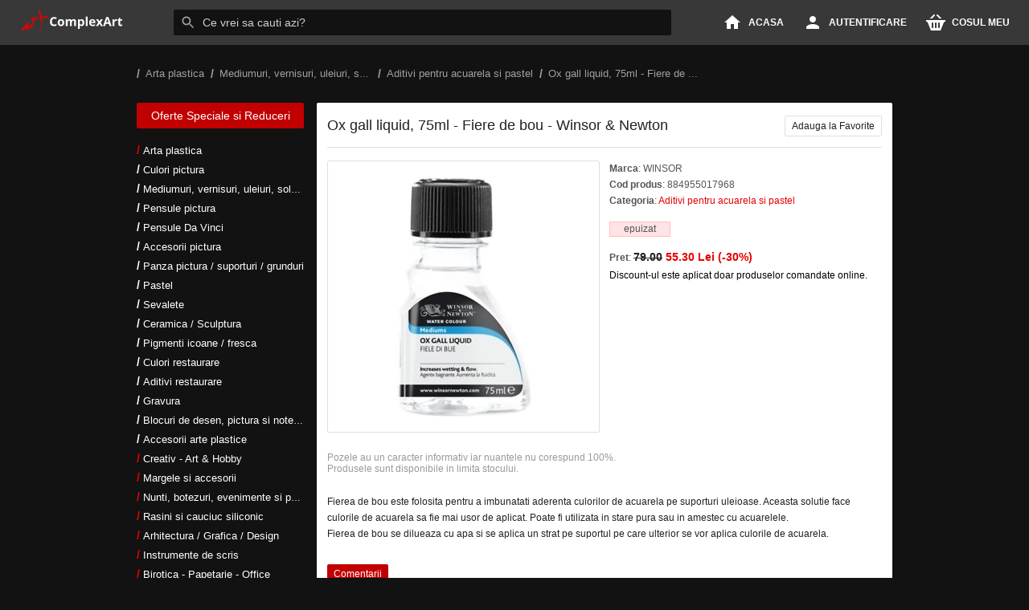

--- FILE ---
content_type: text/html; charset=utf-8
request_url: https://complexart.ro/p/ox-gall-liquid-75ml-fiere-de-bou-winsor-newton-54320
body_size: 15805
content:
	<!doctype html>
	<html lang="ro">
	<head>
    <meta charset="utf-8">
    <meta name="viewport" content="width=device-width,initial-scale=1,maximum-scale=1,user-scalable=0">
		<meta http-equiv="x-ua-compatible" content="ie=edge">
    <link rel="preconnect" href="https://d5cafn4nbz2pc.cloudfront.net" crossorigin>
    <link rel="preconnect" href="https://d3p99smwjffzsj.cloudfront.net" crossorigin>
    <link rel="preconnect" href="https://www.googletagmanager.com" crossorigin>
    <link rel="preconnect" href="https://www.google-analytics.com" crossorigin>
    <title>Ox gall liquid, 75ml - Fiere de bou - Winsor & Newton - Complex Art</title><meta name="description" content="Cumpara ox gall liquid, 75ml - fiere de bou - winsor & newton marca WINSOR. Cauta aditivi pentru acuarela si pastel."><link rel="canonical" href="https://complexart.ro/p/ox-gall-liquid-75ml-fiere-de-bou-winsor-newton-54320" /><link rel="alternate" media="only screen and (max-width: 1024px)" href="https://m.complexart.ro/p/ox-gall-liquid-75ml-fiere-de-bou-winsor-newton-54320" /><link rel="alternate" media="handheld" href="https://m.complexart.ro/p/ox-gall-liquid-75ml-fiere-de-bou-winsor-newton-54320" />    <link rel="preload" href="https://d5cafn4nbz2pc.cloudfront.net/old/img/i-logo.02071901.svg" as="image">
    <link rel="preload" href="https://d5cafn4nbz2pc.cloudfront.net/old/js/main.06022001.min.gz.js" as="script">
    <link rel="preload" href="https://d5cafn4nbz2pc.cloudfront.net/old/js/after.26101901.min.gz.js" as="script">
    <style type="text/css">body{background-color:#121212;border:0;font-family:Arial,sans-serif;font-size:12px;font-weight:400;margin:0;padding:0;height:100%;-webkit-font-smoothing:antialiased;overflow-x:hidden;overflow-y:auto;position:relative;width:100%}html{height:100%;margin:0;padding:0;width:100%}a:link{outline:0}a:visited{outline:0}a:hover{outline:0}a:active{outline:0}textarea{overflow-x:hidden;overflow-y:auto;resize:none}button{background:transparent;border:0;border-radius:0}form{width:100%}button,select{font-family:inherit;font-size:inherit;line-height:inherit;margin:0;padding:0;outline:0}button,input{overflow:visible}button,select{cursor:pointer;text-transform:none}button,[type="button"],[type="reset"],[type="submit"]{-webkit-appearance:button}button::-moz-focus-inner,[type="button"]::-moz-focus-inner,[type="reset"]::-moz-focus-inner,[type="submit"]::-moz-focus-inner{border-style:none;outline:0;padding:0}button:focus,button:-moz-focusring,[type="button"]:-moz-focusring,[type="reset"]:-moz-focusring,[type="submit"]:-moz-focusring{outline:0}input,textarea{font-family:inherit;font-size:inherit;line-height:inherit;outline:0}input[type=text]:focus{outline:0}input[type=password]:focus{outline:0}input[type=checkbox]:focus{border-color:#e55c5c;outline:0}svg{overflow:hidden;vertical-align:middle}.abs{position:absolute}.displayNone{display:none}button{outline:0;vertical-align:middle;white-space:nowrap;line-height:normal !important;text-align:center;border-style:solid;border-width:0;border-collapse:collapse;border-color:#000;background-repeat:no-repeat;cursor:pointer;background-position:right;FONT-WEIGHT:normal;FONT-SIZE:11px;font-family:Tahoma,Arial,sans-serif;color:#fcfcfc;text-decoration:none;font-variant:normal;font-weight:bolder}.clearfix:before,.clearfix:after{content:" ";display:table}.clearfix:after{clear:both}.clearfix{*zoom:1}.MiddleContainer{box-sizing:border-box;margin:0 auto 24px auto;width:940px}.MiddleContainer-body{box-sizing:inherit;float:left;position:relative;width:716px}.MiddleContainer-nav{box-sizing:inherit;float:left;width:224px}#searchResultBox{width:716px;min-height:16px;margin:0 0 10px -8px;padding:1px 0 8px 0;border-style:solid;border-width:0 0 1px 0;border-color:#dfdfdf;background-position:10px 0}.searchRb{margin:24px 0 -8px 0;padding:10px 0 8px 0;border-style:solid;border-width:1px 0 0 0;border-color:#dfdfdf}.white-box-pages{background:#fff;border-radius:2px;width:716px}.td-white-box-pages{color:#222;font-family:Arial,sans-serif;font-size:12px;font-weight:normal;padding:8px 0 0 8px}.logo{border-width:0;border-collapse:collapse}.h1-page-title{box-sizing:border-box;margin:0;padding:8px 0 32px 5px;FONT-WEIGHT:bold;FONT-SIZE:24px;line-height:32px;font-family:Arial,sans-serif;color:#222;text-decoration:none;width:690px}.off{display:none}.on{display:block}ul{color:#555}.ul-img{display:inline;float:left;list-style-image:none;list-style-position:outside;list-style-type:none;margin:0;padding:0}.li-img{margin:0;padding:2px;width:150px;height:110px;border-style:solid;border-width:0;border-color:#8f8f8f;border-collapse:collapse}.pictures{border-style:solid;border-width:0;margin-bottom:0;padding-bottom:0;display:block}.specialOffersButton{margin:0 0 16px 0;width:208px;z-index:1}.specialOffersLink{background:#c10001;border-radius:2px;color:#fff;height:32px;display:inline-block;font-size:14px;line-height:32px;text-align:center;text-decoration:none;width:100%}.specialOffersHomeButton{background:#c10001;border-radius:2px;color:#fff;font-size:14px;display:inline-block;height:32px;line-height:32px;padding:0 8px;margin:0;text-decoration:none}.sidebarBox{box-sizing:border-box;margin:0 0 16px 0;width:208px}.ul-sidebar-submenu{box-sizing:inherit;margin:0;padding:0;list-style:none}.li-sidebar-submenu{color:#fff;box-sizing:inherit;max-width:208px;width:208px}.link-sub-sub-menu,.link-sub-sub-menu-tree{box-sizing:inherit;color:#fff;font-size:13px;font-weight:normal;line-height:24px;padding:0 0 0 8px;position:relative;text-decoration:none}.link-sub-sub-menu:before,.link-sub-sub-menu-tree:before{box-sizing:inherit;content:'/';color:#e50000;font-family:Arial,sans-serif;font-size:14px;font-weight:bold;left:0;line-height:15px;position:absolute;top:0}.link-sub-sub-menu-tree:before{color:#fff}.link-sub-sub-menu:hover,.link-sub-sub-menu-tree:hover{color:#e50000}.content-2-col{width:690px;height:250px;border-style:solid;border-width:0;border-collapse:collapse;margin-left:5px}.td-content-2-col-left{width:492px}span{FONT-WEIGHT:normal;FONT-SIZE:12px;font-family:Arial,sans-serif;color:#222;padding-left:0;text-decoration:none;font-size-adjust:none;font-stretch:normal;font-variant:normal;font-weight:normal;text-decoration:none}.submit-icon{border-style:solid;border-width:0;border-collapse:collapse;cursor:pointer}#tooltip{padding:4px;background-color:#fff;border:1px solid #dfdfdf;text-align:center;font-size:smaller;border-radius:4px}#tooltip img{border-width:0;display:block}#tooltip div{background-color:#222;position:absolute;top:70px;left:5px;height:16px;width:85px;opacity:.6;FONT-WEIGHT:normal;FONT-SIZE:11px;font-family:Tahoma,Arial,sans-serif;color:#fff;padding-left:0;text-decoration:none}.table{border-style:solid;border-width:0;border-collapse:collapse}.span-error{FONT-WEIGHT:normal;FONT-SIZE:11px;font-family:Tahoma,Arial,sans-serif;color:#d00;text-decoration:none}.change-sidebar-menu-text{float:right;right:0;cursor:pointer}.link-right-content-sidebar{color:#555;font-family:Arial,sans-serif;font-size:12px;font-weight:normal;text-decoration:none}.link-right-content-sidebar:hover{color:#e50000}.error-simbol{FONT-WEIGHT:bold;color:#e50000;FONT-SIZE:12px;font-family:Arial,sans-serif;cursor:pointer}.passwd-meter{position:relative;float:right;left:0;margin-top:2px;margin-left:3px;width:15px;height:15px;background-color:red;border-radius:4px}.addCartBut{background-position:-696px -16px;height:22px;padding-left:18px;width:98px}.atc-b{background-position:-696px -16px;height:22px;padding-left:18px;width:98px}.atc-i{border:0;color:#555;height:100%;font-family:Arial,sans-serif;font-size:12px;padding:0 3px 0 3px;width:100%}.atc-i-box{background-color:#fff;border-color:#dfdfdf;border-style:solid;border-width:1px 0 1px 1px;float:left;height:20px;width:30px}.bg-white{background-color:#fff}.bg-gray{background-color:#f5f5f5}.bg-gray1{background-color:#f8f8f8}.border-solid{border-style:solid}.box-shadow-3{box-shadow:0 3px 3px -1px #e9e9e9}.breadcrumbsContainer{box-sizing:border-box;margin:0 auto 24px auto;width:940px}.breadcrumbsItem{box-sizing:inherit;color:rgba(255,255,255,0.6);display:inline-block;font-size:12px;font-weight:normal;line-height:24px;margin:0 8px 0 0;max-width:200px}.breadcrumbsLink{color:inherit;margin:0;padding:0 0 0 11px;position:relative;text-decoration:none}.breadcrumbsLink:before{box-sizing:inherit;content:'/';color:rgba(255,255,255,0.6);font-family:Arial,sans-serif;font-size:14px;font-weight:bold;left:0;line-height:14px;position:absolute;top:0}.breadcrumbsList{list-style:none;margin:0;padding:0}.breadcrumbsTitle{color:inherit;font-size:13px;font-weight:normal}.breadcrumbsTitle:hover{color:#fff}.button-gray{background-color:#eaeaea;border-color:#d0d0d0;color:#555}.button-gray:hover{background-color:#e7e7e7;border-color:#bfbfbf;color:#333}.button-green{background-color:#398a00;border-color:#398a00;color:#fff}.button-green:hover{background-color:#358100;border-color:#2d6e00}.button-red{background-color:#c10001;border-color:#c10001;color:#fff}.button-red:hover{background-color:#b80000;border-color:#b00000}.button-simple{border-style:solid;border-width:1px;font-family:Tahoma,Arial,sans-serif;font-size:11px;font-weight:normal;padding-bottom:4px;padding-top:3px;text-align:center}.check-box{border-color:#dfdfdf;border-style:solid;border-width:1px;height:11px;width:11px}.check{height:13px;width:13px}.checked{background-position:-520px 0}.c19More{background-position:left bottom;min-height:32px}.colorSample{width:16px;height:16px;border-radius:50%}.display-block{display:block}.display-ib{display:inline-block}.display-none{display:none}.dot{float:left;height:8px;margin:0 4px 0 0;width:8px}.dot-gray{background-position:-550px 0}.dot-red{background-position:-542px 0}.ellipsis{overflow:hidden;text-overflow:ellipsis;white-space:nowrap}.error{color:#e50000}.ff-arial{font-family:arial,sans-serif}.ff-tahoma{font-family:tahoma,arial,sans-serif}.floatl{float:left}.floatr{float:right}.footer-payment-container{background-color:#fff;border-radius:2px;margin:16px 0 0 0;padding:8px;text-align:center;width:700px}.footer-payment-icons{background-image:url("https://d5cafn4nbz2pc.cloudfront.net/old/img/payment-icons.14091701.png");background-repeat:no-repeat;height:32px;margin:0 auto;width:597px}.fs-11{font-size:11px}.gray,.gray-a{color:#222}.gray1,.gray1-a{color:#555}.gray2,.gray2-a{color:#999}.gray-a:hover,.gray2-a:hover{color:#e50000}.h1{font-size:20px;font-weight:normal;margin:0;padding:0}.h2{font-size:13px;font-weight:normal;margin:0;padding:0;font-family:arial}.inline-block{display:inline-block}.input{border-color:#dfdfdf;border-style:solid;border-width:1px;color:#222;font-family:arial;font-size:12px;padding:3px}.input:-moz-placeholder{color:#999}.input::-webkit-input-placeholder{color:#999}.input:focus:-moz-placeholder{color:#ccc}.input:focus::-webkit-input-placeholder{color:#ccc}.inputCartQ{width:100%;height:100%;border:0;padding:0 3px 0 3px;font-size:12px;font-family:Arial,sans-serif;color:#555}.ldr1{background-image:url('https://d5cafn4nbz2pc.cloudfront.net/old/img/loader.a.01071201.gif');background-repeat:no-repeat}.ldr2{background-image:url('https://d5cafn4nbz2pc.cloudfront.net/old/img/loader.b.27041301.gif');background-repeat:no-repeat}.ls-none{list-style:none}.left{float:left}.loader{background-image:url('https://d5cafn4nbz2pc.cloudfront.net/old/img/loader.a.01071201.gif');background-position:center;background-repeat:no-repeat}.m0p0{margin:0;padding:0}.noscroll{overflow:hidden}.notification{background-color:#f5f5f5;padding:5px;text-align:center}.notify{color:#222}.opacity0{opacity:0}.opacity1{opacity:1}.opacity3{opacity:.3}.optCartBut{width:98px;height:22px}.overlay{background-color:rgba(0,0,0,0.80);bottom:0;left:0;position:fixed;right:0;top:0;z-index:99998}.placeholder{color:#999}.pointer{cursor:pointer}.pvw{margin:20px auto 20px auto;font-size:12px}.pvw-arrow{height:100%;width:66px;text-align:center}.pvw-arrow:hover{opacity:1}.pvw-arrow-i{bottom:0;height:41px;margin:auto 0 auto 18px;top:0;width:30px}.pvw-arrow-l{left:0}.pvw-arrow-r{right:0}.pvw-ball{border-radius:50%;box-shadow:0 1px 1px #000 inset;height:20px;width:20px}.pvw-box{height:100%;overflow:hidden}.pvw-bsn{box-shadow:none}.pvw-buttons-box{box-sizing:border-box;margin:24px 0 12px 0;padding:16px 0 0 0;position:relative;vertical-align:middle}.pvw-buttons-box:after{background:#dfdfdf;content:"";height:1px;left:0;position:absolute;top:0;width:100%}.pvw-actionsWrap{display:inline-block;vertical-align:middle}.pvw-actionsWrap .atc-i-box{box-sizing:border-box;display:inline-block;height:26px;float:none;vertical-align:middle}.pvw-actionsWrap .atc-b,.pvw-buttons-box .pvw-wlb{display:inline-block;height:26px;vertical-align:middle}.pvw-favoriteItemButton{background:#fff;border-color:#dfdfdf;border-style:solid;border-width:1px;border-radius:2px;box-sizing:border-box;color:#222;display:inline-block;height:26px;line-height:24px;margin:0 0 0 16px;padding:0 8px;vertical-align:middle}.pvw-favoriteItemButton.is-checked{background:#e7e7e7}.pvw-spl-nav-li .pvw-favoriteItemButton{margin:0}.pvw-close{margin:5px 10px 0 0;right:0;width:53px}.pvw-close-i{background-position:-534px 0;height:8px;margin:4px 0 0 0;width:8px}.pvw-close:hover .pvw-close-i{opacity:1}.pvw-comm{margin:2px 0 0 0}.pvw-comm-add{margin:10px 0 0 0;width:80px}.pvw-comm-add-box{height:180px}.pvw-comm-box{background-position:center;color:#a3b3b3;line-height:normal;overflow-x:hidden;overflow-y:auto;padding:14px;text-align:left}.pvw-comm-li{border-color:#1a1a1a;border-width:1px 0 0 0;color:#a3b3b3;margin:0 0 10px 0;padding:10px 0 0 0}.pvw-comm-li:hover .pvw-comm-w{opacity:1}.pvw-comm-w{color:#fff}.pvw-comm-span{color:inherit}.pvw-content{margin:55px 0 0 0;overflow-y:auto;padding:12px 8px 12px 8px}.pvw-cp-box{background-color:#252423;margin:0 0 15px 0;min-height:60px;padding:10px 15px 10px 15px}.pvw-cp-td{height:30px;vertical-align:middle;width:30px}.pvw-h1{font-size:16px;font-weight:bold;margin:0 0 4px 0;padding:0;text-align:left}.pvw-ifrm{vertical-align:middle}.pvw-img{vertical-align:middle}.pvw-i0{background-position:-109px -32px}.pvw-i1{background-position:-124px -32px}.pvw-i2{background-position:-94px -32px}.pvw-i3{background-position:-561px 0}.pvw-i4{background-position:-591px 0}.pvw-left-box{background-color:#000}.pvw-left-menu-box{border-color:#1a1a1a;border-style:solid;border-width:1px 0 0 0;background-color:rgba(0,0,0,0.9);bottom:0;line-height:12px;padding:14px 0 14px 0;width:100%;z-index:99999}.pvw-li{border-color:#dfdfdf;border-width:0 0 0 1px;padding:8px 15px 8px 15px}.pvw-list-buttons-box{top:10px;right:6px}.pvw-list-i{background-position:-634px 0;height:11px;margin:6px 5px 0 0;width:15px}.pvw-li-left{padding:8px 15px 8px 0}.pvw-li-right{border-color:#dfdfdf;border-width:0 0 0 1px;padding:16px 0 8px 15px}.pvw-lm{border-color:#222;border-width:0 1px 0 0}.pvw-lm-button{margin:0 14px 0 14px;padding:4px 0 4px 0}.pvw-lm-button:hover{opacity:1}.pvw-lm-icon{height:12px;margin:7px 5px 0 0;width:15px}.pvw-nav-item{background:#353535;border-radius:2px;color:#fff;font-family:arial;font-size:13px;font-weight:normal;line-height:26px;margin:0 0 0 12px;padding:0 5px;transition:background 100ms cubic-bezier(0.4,0.0,0.2,1)}.pvw-nav-item:hover:not(.pvw-nav-item-on){background:#303030}.pvw-nav-item-counter{color:#fff;font-size:12px}.pvw-nav-item-on{background:#c10001;color:#fff}.pvw-nav-item-on:hover{background:#b80000}.pvw-nav-list{list-style:none;margin:0;padding:0}.pvw-nt{display:inline-block;line-height:26px;margin:0 16px}.pvw-nt:hover .pvw-nt-i{opacity:1}.pvw-nt-i{background-position:-623px 0;height:11px;margin:2px 4px 0 0;width:10px}.pvw-right-box{min-width:500px}.pvw-sample{border-radius:50%;box-shadow:-1px 1px 1px #000 inset;min-height:60px;min-width:60px;right:0;top:0}.pvw-sample-fix{height:60px;margin:0 auto;width:60px}.pvw-sample-fix-container{background-color:#252423;border-radius:0 0 5px 5px;height:60px;padding:10px 0 10px 0;top:75px;z-index:100000}.pvw-sheet{padding:0 0 3px 0}.pvw-sheets{border-color:#dfdfdf;border-width:1px 0 0 0;margin:20px 0 20px 0;padding:8px 0 0 0}.pvw-sheet-i{background-position:-533px -14px;height:15px;margin:0 3px 0 0;width:15px}.pvw-simple-li{padding:6px;margin:0 0 1px 0}.pvw-simple-li:hover{background-color:#fff}.pvw-spl-box{margin:24px 0 40px 0;min-height:16px;padding:16px 0 0 0;position:relative;vertical-align:middle}.pvw-spl-box:after{background:#dfdfdf;content:"";height:1px;left:0;position:absolute;top:0;width:100%}.pvw-spl-nav{margin:0 2px 16px 0}.pvw-spl-nav-li{font-size:13px;height:26px;line-height:26px;margin:0 0 0 16px;vertical-align:middle}.pvw-spl-nav-li:hover .pvw-nt-i,.pvw-spl-nav-li:hover .pvw-list-i{opacity:1}.pvw-textarea{background:transparent;border-color:#222;border-width:1px;color:#fff;font-size:12px;height:15px;margin:10px 0 0 0;overflow:auto;padding:5px;resize:none;text-indent:0;width:99%}.pvw-top-box{padding:8px}.pvw-ul{border-color:#dfdfdf;border-width:0 0 1px 0;margin:5px 0 20px 0;overflow:hidden;padding:0}.pvw-wlb{height:22px;width:98px}.p-abs{position:absolute}.p-fix{position:fixed}.p-rel{position:relative}.p-sta{position:static}.radius2{border-radius:2px}.radius3{border-radius:3px}.radius5{border-radius:5px}.red{color:#e50000}.rel{position:relative}.right{float:right}.simpleLoader{background-image:url('https://d5cafn4nbz2pc.cloudfront.net/old/img/loader.a.01071201.gif');background-repeat:no-repeat}.simple-a{color:#e50000;text-decoration:none}.sprite{background-image:url('https://d5cafn4nbz2pc.cloudfront.net/old/img/sprite.top.05071901.png');background-repeat:no-repeat}.tb03l{transition:background 100ms cubic-bezier(0.4,0.0,0.2,1)}.tdn{text-decoration:none}.to02l{transition:opacity 100ms cubic-bezier(0.4,0.0,0.2,1)}.to05e{transition:opacity 100ms cubic-bezier(0.4,0.0,0.2,1)}.ul{color:#222;list-style:none}.white{color:#fff}.list-products{width:485px;border-style:solid;border-width:0;border-collapse:collapse}.td-list-products-top{height:26px;border-width:3px;border-collapse:collapse;border-color:#e50000;border-top:0;border-bottom:0;border-right:0}.td-list-products-bottom{height:110px}.list-products-title{background:#f1f1f1;border-color:#dfdfdf;border-style:solid;border-width:1px;height:100%;width:100%}.td-list-products-title-left{padding-left:5px;width:375px;border-style:solid;border-width:3px;border-collapse:collapse;border-color:#e50000;border-top:0;border-bottom:0;border-right:0}.td-list-products-title-right{padding-right:5px;FONT-WEIGHT:bolder;FONT-SIZE:12px;font-family:Arial,sans-serif;color:#e50000;text-decoration:none}.list-products-details{width:100%;height:104px;border-style:solid;border-width:0;border-collapse:collapse}.td-list-products-details-left{width:104px;height:104px;FONT-WEIGHT:normal;FONT-SIZE:11px;font-family:Tahoma,Arial,sans-serif;color:#555;background-image:url('https://d5cafn4nbz2pc.cloudfront.net/old/img/bpdi.06101401.jpg');background-repeat:no-repeat;background-position:top}.td-list-products-details-center{padding-top:5px;FONT-WEIGHT:normal;FONT-SIZE:11px;font-family:Tahoma,Arial,sans-serif;color:#555;padding-left:5px;text-decoration:none;font-size-adjust:none;font-stretch:normal;font-variant:normal;font-weight:normal;text-decoration:none;line-height:16px}.td-list-products-details-right{padding-top:5px;padding-right:8px;width:110px;FONT-WEIGHT:normal;FONT-SIZE:11px;font-family:Tahoma,Arial,sans-serif;color:#555;padding-left:0;text-decoration:none;font-size-adjust:none;font-stretch:normal;font-variant:normal;font-weight:normal;text-decoration:none}.list-products-textbox{background:#f1f1f1;border:1px solid;border-color:#dfdfdf;FONT-WEIGHT:normal;FONT-SIZE:11px;font-family:Tahoma,Arial,sans-serif;color:#555;margin-bottom:5px;height:15px;width:70px}.list-products-textbox-info{background:#f1f1f1;color:#555;padding-left:3px;width:70px;height:15px;border:1px solid;border-color:#dfdfdf;FONT-WEIGHT:normal;FONT-SIZE:11px;font-family:Tahoma,Arial,sans-serif}.list-final-cart-products-textbox{background:#f1f1f1;width:40px;height:15px;border:1px solid;border-color:#dfdfdf;FONT-WEIGHT:normal;FONT-SIZE:11px;font-family:Tahoma,Arial,sans-serif;color:#555}.list-final-cart-products-textbox-error{width:40px;height:15px;border:1px solid;border-color:#e50000;background-color:#ffe3e5;FONT-WEIGHT:normal;FONT-SIZE:11px;font-family:Tahoma,Arial,sans-serif;color:#555}.product-add-to-cart{width:96px;height:21px;border-style:solid;border-width:0;border-collapse:collapse;border-color:#000;background:url(https://d5cafn4nbz2pc.cloudfront.net/old/img/plugins/store/add-to-cart.jpg);background-repeat:no-repeat;cursor:pointer;background-position:right;FONT-WEIGHT:normal;FONT-SIZE:11px;font-family:Tahoma,Arial,sans-serif;color:#fcfcfc;text-decoration:none;font-size-adjust:none;font-stretch:normal;font-variant:normal;font-weight:normal;text-decoration:none;text-shadow:0 -1px 0 #850000}.td-product-add-to-cart{padding-left:23px}.product-add-to-cart-disable{width:96px;height:21px;border-style:solid;border-width:0;border-collapse:collapse;border-color:#000;background:url(https://d5cafn4nbz2pc.cloudfront.net/old/img/plugins/store/add-to-cart-disable.jpg);background-repeat:no-repeat;cursor:pointer;background-position:right;FONT-WEIGHT:normal;FONT-SIZE:11px;font-family:Tahoma,Arial,sans-serif;color:#222;text-decoration:none;font-size-adjust:none;font-stretch:normal;font-variant:normal;font-weight:normal;text-decoration:none;text-shadow:0 -1px 0 #fae2e0}.td-product-add-to-cart-disable{padding-left:28px}.div-tabs{width:690px;border-style:solid;border-width:0;border-collapse:collapse;margin-left:5px}.product-info{width:100%;height:100px;border-style:solid;border-width:0;border-collapse:collapse}.td-product-info-left{width:190px}.product-info-details{border-style:solid;border-width:0;border-collapse:collapse;width:100%}.td-product-info-details{FONT-WEIGHT:normal;FONT-SIZE:12px;font-family:Arial,sans-serif;color:#555;text-decoration:none;line-height:20px;padding:0 0 12px 0}.td-product-info-details-availability{height:28px;FONT-WEIGHT:normal;FONT-SIZE:12px;font-family:Arial,sans-serif;color:#555;padding:0 0 12px 0}.product-availability-1,.product-availability-2,.product-availability-3{border-style:solid;border-width:1px;color:#555;font-family:inherit;font-size:12px;font-weight:400;margin:0;padding:1px 2px 2px 2px;width:70px}.product-availability-1,.product-availability-2{border-color:#ffeca1;background-color:#fff7bd}.product-availability-3{border-color:#ffbfc1;background-color:#ffe3e5}.td-product-info-details-price{FONT-WEIGHT:normal;FONT-SIZE:12px;font-family:Arial,sans-serif;color:#555;padding:0 0 12px 0}.td-product-info-details-add{FONT-WEIGHT:normal;FONT-SIZE:12px;font-family:Arial,sans-serif;color:#555}.link-product-info-details{color:#555;font-family:Tahoma,Arial,sans-serif;font-size:11px;font-weight:normal;text-decoration:none}.link-cart-info-details{color:#555;font-family:Tahoma,Arial,sans-serif;font-size:11px;font-weight:normal;text-decoration:none}.link-cart-info-details:hover{color:#e50000}.span-product-info-details{background-color:#ffe3e5;padding-top:1px;padding-bottom:2px;padding-left:7px;padding-right:6px;border-style:solid;border-width:1px;border-collapse:collapse;border-color:#ffbfc1;border-top:0;border-left:0;border-radius:4px;FONT-WEIGHT:normal;FONT-SIZE:11px;font-family:Tahoma,Arial,sans-serif;color:#555;text-decoration:none}.div-product-image-info{width:176px;height:170px;border-style:solid;border-width:1px;border-collapse:collapse;border-color:#dfdfdf;display:block;margin:0;padding:3px;float:left}.product-info-buttons{border-style:solid;border-width:0;border-collapse:collapse}.td-product-info-buttons-right{padding-left:5px}.td-product-info-buttons-loader{width:18px}.product-info-tabs{border-style:solid;border-width:0;border-collapse:collapse;cursor:pointer;FONT-WEIGHT:normal;FONT-SIZE:11px;font-family:Tahoma,Arial,sans-serif;color:#222;text-decoration:none;font-size-adjust:none;font-stretch:normal;font-variant:normal;font-weight:bolder;text-decoration:none}.td-product-info-tabs{padding-right:10px}.product-colors{border-style:solid;border-width:0;border-collapse:collapse;FONT-WEIGHT:normal;FONT-SIZE:11px;font-family:Tahoma,Arial,sans-serif;color:#222;text-decoration:none;font-size-adjust:none;font-stretch:normal;font-variant:normal;font-weight:normal;text-decoration:none}.td-product-colors{border-color:#dfdfdf;border-style:solid;border-width:1px 0 0 0;padding-right:6px;height:30px}.td-product-colors-right{border-color:#dfdfdf;border-style:solid;border-width:1px 0 0 0}.span-tooltip-product-color-details{text-align:left;display:block;FONT-WEIGHT:normal;FONT-SIZE:11px;font-family:Tahoma,Arial,sans-serif;color:#555;text-decoration:none;font-size-adjust:none;font-stretch:normal;font-variant:normal;font-weight:normal;text-decoration:none}.cart-info-empty{background-position:-94px 0;border-collapse:collapse;border-style:solid;border-width:0;height:32px;margin-bottom:5px;margin-top:2px;width:210px}.cart-info{background-position:-304px 0;border-collapse:collapse;border-style:solid;border-width:0;height:32px;margin-bottom:0;margin-top:0;width:210px}.td-cart-info{FONT-WEIGHT:normal;FONT-SIZE:11px;font-family:Tahoma,Arial,sans-serif;color:#555}.div-cart-info{height:32px;width:203px;margin-left:3px;border-style:solid;border-width:0;border-collapse:collapse;cursor:pointer}.div-cart-info-text{width:173px;padding-left:30px;padding-top:6px}.div-cart-info-details{width:400px;background-color:#fff;position:absolute;margin-top:-1px;margin-left:-3px;padding:5px;border-style:solid;border-width:1px;border-collapse:collapse;border-color:#dfdfdf;cursor:auto;border-radius:2px;z-index:10000}.cart-info-details{width:98%;margin-top:10px;border-style:solid;border-width:1px;border-collapse:collapse;border-color:#dfdfdf;border-left:0;border-right:0;border-top:0}.td-cart-info-details-left{border-style:solid;border-width:0;height:24px;padding-left:5px}.td-cart-info-details-center{border-style:solid;border-width:0}.td-cart-info-details-right{border-style:solid;border-width:0}.span-cart-info-details-delete{FONT-WEIGHT:bold;color:#555;FONT-SIZE:12px;font-family:Arial,sans-serif;cursor:pointer}.span-cart-info-details-delete-selected{FONT-WEIGHT:bold;color:#e50000;FONT-SIZE:12px;font-family:Arial,sans-serif;cursor:pointer}.testdiv{position:absolute;height:22px;width:203px;border-style:solid;border-width:0;border-collapse:collapse}.cover-technical-file{width:300px;height:99px;border-style:solid;border-width:0;border-collapse:collapse;background-image:url(https://d5cafn4nbz2pc.cloudfront.net/old/img/plugins/store/background-technical-file.jpg);background-repeat:no-repeat}.td-cover-technical-file{padding-left:8px}.link-cover-technical-file{color:#555;font-family:Arial,sans-serif;font-size:15px;font-weight:bold;text-decoration:none}.link-cover-technical-file:hover{color:#222}.shoping-cart-details{width:690px;margin-top:5px;border-style:solid;border-width:1px;border-collapse:collapse;border-color:#dfdfdf;border-left:0;border-right:0;border-top:0;FONT-WEIGHT:normal;FONT-SIZE:12px;font-family:Arial,sans-serif;color:#555;text-decoration:none}.td-shoping-cart-details-1{border-color:#dfdfdf;border-style:solid;border-width:1px 0 0 0;height:56px;width:52px;padding-left:5px}.td-shoping-cart-details-2{border-color:#dfdfdf;border-style:solid;border-width:1px 0 0 0;width:402px}.td-shoping-cart-details-3{border-color:#dfdfdf;border-style:solid;border-width:1px 0 0 0;width:105px}.td-shoping-cart-details-4{border-color:#dfdfdf;border-style:solid;border-width:1px 0 0 0;width:105px}.td-shoping-cart-details-5{border-color:#dfdfdf;border-style:solid;border-width:1px 0 0 0;width:16px;padding-right:5px}.td-shoping-cart-details{height:16px;padding-left:10px;padding-right:5px}.text-center{text-align:center}.shoping-cart-details-butons{width:690px;border-style:solid;border-width:0;border-collapse:collapse;margin-bottom:5px}.td-shoping-cart-details-butons-left{padding-left:5px}.td-shoping-cart-details-butons-right{padding-right:21px}.link-shoping-cart-details{color:#555;font-family:Arial,sans-serif;font-size:12px;font-weight:normal;text-decoration:none}.link-shoping-cart-details:hover{color:#e50000}.texarea-product-review{width:475px;height:30px;padding:3px;overflow:auto;resize:none;border-style:solid;border-width:1px;border-color:#dfdfdf;FONT-WEIGHT:normal;FONT-SIZE:12px;font-family:Arial,sans-serif;color:#222;text-decoration:none;border-radius:3px;text-align:start;text-indent:0;word-spacing:normal;word-wrap:break-word}.texarea-product-review-focus{width:475px;height:60px;padding:3px;overflow:auto;resize:none;border-style:solid;border-width:1px;border-color:#e55c5c;FONT-WEIGHT:normal;FONT-SIZE:12px;font-family:Arial,sans-serif,Tahoma;color:#222;text-decoration:none;border-radius:3px;text-align:start;text-indent:0;text-rendering:optimizelegibility;word-spacing:normal;word-wrap:break-word;outline:medium none}.div-latest-products-box{display:block;width:690px;height:auto;min-height:150px;margin-left:5px;margin-bottom:15px;background-color:#fcfcfc;border-style:solid;border-width:0 0 1px 0;border-color:#dfdfdf}.div-latest-products-box.noBorder{border-width:0}.latest-products-box{width:690px;height:150px;border-style:solid;border-width:0;border-collapse:collapse;FONT-WEIGHT:normal;FONT-SIZE:11px;font-family:Tahoma,Arial,sans-serif;color:#555;text-decoration:none}.td-latest-products-box{width:109px}.close-latest-products-box{position:relative;float:left;right:0;margin-top:3px;margin-left:1px;FONT-WEIGHT:bolder;FONT-SIZE:12px;font-family:Arial,sans-serif;color:#909090;cursor:pointer}.close-latest-products-box-over{position:relative;float:left;right:0;margin-top:3px;margin-left:1px;FONT-WEIGHT:bolder;FONT-SIZE:12px;font-family:Arial,sans-serif;color:#e50000;cursor:pointer}.little-latest-products-box{width:104px;height:100%;border-style:solid;border-width:0;border-collapse:collapse;background-image:url('https://d5cafn4nbz2pc.cloudfront.net/old/img/bpdi.06101401.jpg');background-repeat:no-repeat;background-position:top}.td-little-latest-products-box-top{height:104px;FONT-WEIGHT:normal;FONT-SIZE:11px;font-family:Tahoma,Arial,sans-serif;color:#555}.td-little-latest-products-box-bottom{padding-left:6px;padding-right:5px}.link-little-latest-products-box{color:#555;font-family:Tahoma,Arial,sans-serif;font-size:11px;font-weight:normal;text-decoration:none}.link-little-latest-products-box:hover{color:#e50000}.product-max-availability{margin:0;width:70px;padding-top:1px;padding-bottom:2px;padding-left:2px;padding-right:2px;border-style:solid;border-width:1px;border-collapse:collapse;border-color:#ffbfc1;background-color:#ffe3e5;FONT-WEIGHT:normal;FONT-SIZE:11px;font-family:Tahoma,Arial,sans-serif;color:#555;text-decoration:none;font-size-adjust:none;font-stretch:normal;font-variant:normal;font-weight:normal;text-decoration:none}#youTubeVideoBox{width:100%;margin-top:10px;min-height:20px}#youTubeVideoBox iframe{margin-bottom:10px}.specialOffersBox{height:150px;border-style:solid;border-width:0;border-collapse:collapse;FONT-WEIGHT:normal;FONT-SIZE:11px;font-family:Tahoma,Arial,sans-serif;color:#555;text-decoration:none}.product-change-cart{width:96px;height:21px;border-style:solid;border-width:0;border-collapse:collapse;border-color:#000;background:url(https://d5cafn4nbz2pc.cloudfront.net/old/img/plugins/store/product-change-cart.jpg);background-repeat:no-repeat;cursor:pointer;background-position:right;FONT-WEIGHT:normal;FONT-SIZE:11px;font-family:Tahoma,Arial,sans-serif;color:#fcfcfc;text-decoration:none;font-size-adjust:none;font-stretch:normal;font-variant:normal;font-weight:normal;text-decoration:none;text-shadow:0 -1px 0 #424e18}.miniblog-post-comments{width:490px;border-style:solid;border-width:0;border-collapse:collapse;FONT-WEIGHT:normal;FONT-SIZE:12px;font-family:Arial,sans-serif;color:#222;text-decoration:none}.td-miniblog-post-comments-left{width:50px;padding-top:5px;border-style:solid;border-width:1px;border-collapse:collapse;border-color:#e9e9e9;border-top:0;border-left:0;border-right:0}.td-miniblog-post-comments-right{padding-bottom:18px;padding-top:5px;padding-right:2px;border-style:solid;border-width:1px;border-collapse:collapse;border-color:#e9e9e9;border-top:0;border-left:0;border-right:0}.texarea-comment{width:475px;height:30px;padding:3px;overflow:auto;resize:none;border-style:solid;border-width:1px;border-color:#dfdfdf;FONT-WEIGHT:normal;FONT-SIZE:12px;font-family:Arial,sans-serif;color:#222;text-decoration:none;border-radius:3px;text-align:start;text-indent:0;word-spacing:normal;word-wrap:break-word}.texarea-comment-focus{width:475px;height:60px;padding:3px;overflow:auto;resize:none;border-style:solid;border-width:1px;border-color:#e55c5c;FONT-WEIGHT:normal;FONT-SIZE:12px;font-family:Arial,sans-serif;color:#222;text-decoration:none;border-radius:3px;text-align:start;text-indent:0;text-rendering:optimizelegibility;word-spacing:normal;word-wrap:break-word;outline:medium none}.texarea-comment-short{width:370px;height:40px;padding:3px;overflow:auto;resize:none;border-style:solid;border-width:1px;border-color:#e55c5c;FONT-WEIGHT:normal;FONT-SIZE:12px;font-family:Arial,sans-serif;color:#222;text-decoration:none;border-radius:3px;text-align:start;text-indent:0;text-rendering:optimizelegibility;word-spacing:normal;word-wrap:break-word;outline:medium none}.replay-textarea{width:380px;margin-top:8px;margin-bottom:8px}.texarea-comment-buttons-short{width:150px;height:21px;float:right;text-align:right;margin-top:2px;vertical-align:middle}.texarea-comment-buttons{width:150px;height:21px;float:right;text-align:right;margin-top:2px;margin-right:8px;vertical-align:middle}.texarea-comment-loader{width:16px;height:16px;margin-right:4px;padding:0;FONT-WEIGHT:normal;FONT-SIZE:11px;font-family:Tahoma,Arial,sans-serif;color:#606060}.input-textbox-comments{border-width:0;width:26px;FONT-WEIGHT:normal;FONT-SIZE:11px;font-family:Tahoma,Arial,sans-serif;color:#606060}.span-counter-input-textbox-comments{margin-left:5px;float:left;FONT-WEIGHT:normal;FONT-SIZE:11px;font-family:Tahoma,Arial,sans-serif;color:#606060}.button{width:84px;height:21px;background-image:url(https://d5cafn4nbz2pc.cloudfront.net/old/img/plugins/users/background-page-type-17-tab.jpg)}.span-miniblog-post-comments{FONT-WEIGHT:normal;FONT-SIZE:11px;font-family:Tahoma,Arial,sans-serif;color:#555;text-decoration:none}.contact{width:690px;height:250px;border-style:solid;border-width:0;border-collapse:collapse;margin-left:5px}.contact-form{border-style:solid;border-width:0;border-collapse:collapse}.td-contact-form-left{height:25px;padding-left:2px;padding-right:8px;FONT-WEIGHT:normal;FONT-SIZE:12px;font-family:Arial,sans-serif;color:#222}.td-contact-form-right{FONT-WEIGHT:normal;FONT-SIZE:12px;font-family:Arial,sans-serif;color:#222}.red-text-contact-form{FONT-WEIGHT:normal;FONT-SIZE:11px;font-family:Arial,sans-serif;color:#e50000;padding-left:0;text-decoration:none}.sidebar{width:190px;border-style:solid;border-width:0;border-collapse:collapse}.td-sidebar{padding-left:7px;padding-right:7px;FONT-WEIGHT:normal;FONT-SIZE:12px;font-family:Arial,sans-serif;color:#222;text-decoration:none;line-height:18px}.div-technical-files-image{float:left;width:230px;height:280px;display:block}.technical-files{width:690px;border-style:solid;border-width:0;border-collapse:collapse;margin-left:5px}.technicals{border-style:solid;border-width:0;border-collapse:collapse;margin-left:5px}.td-technicals{width:115px;height:120px}.register-form{border-style:solid;border-width:0;border-collapse:collapse}.td-register-form-left{height:25px;padding-left:2px;padding-right:8px;FONT-WEIGHT:normal;FONT-SIZE:12px;font-family:Arial,sans-serif;color:#222}.td-register-form-right{FONT-WEIGHT:normal;FONT-SIZE:12px;font-family:Arial,sans-serif;color:#222}.register-form-textbox{width:190px;height:17px;border:1px solid;border-color:#dfdfdf;background:#fff;FONT-WEIGHT:normal;FONT-SIZE:12px;font-family:Arial,sans-serif;color:#555}.link-terms{color:#e50000;font-family:Tahoma,Arial,sans-serif;font-size:11px;font-weight:normal;text-decoration:none}.link-terms:hover{text-decoration:underline}.page-type-17-tabs{margin-left:5px;border-style:solid;border-width:0;border-collapse:collapse}.td-page-type-17-tabs{padding-right:5px}.page-type-17-tabs-request{width:690px;border-style:solid;border-width:0;border-collapse:collapse}.td-page-type-17-tabs-request-left-1{height:20px;FONT-WEIGHT:bolder;FONT-SIZE:11px;font-family:Tahoma,Arial,sans-serif;color:#222}.td-page-type-17-tabs-request-left-2{height:40px;padding-top:3px;FONT-WEIGHT:normal;FONT-SIZE:11px;font-family:Tahoma,Arial,sans-serif;color:#555;background-image:url(https://d5cafn4nbz2pc.cloudfront.net/old/img/plugins/users/background-content-tyle-17-request-content.jpg);background-repeat:repeat-x;background-position:top}.td-page-type-17-tabs-request-right-2{padding-top:3px;background-image:url(https://d5cafn4nbz2pc.cloudfront.net/old/img/plugins/users/background-content-tyle-17-request-content.jpg);background-repeat:repeat-x;background-position:top;FONT-WEIGHT:normal;FONT-SIZE:11px;font-family:Tahoma,Arial,sans-serif;color:#555}.span-page-type-17-tabs-request-change{cursor:pointer;FONT-WEIGHT:normal;FONT-SIZE:11px;font-family:Tahoma,Arial,sans-serif;color:#e50000;padding-left:0;text-decoration:none}.div-page-type-17-tabs-request-change{margin:0;padding:0;border-width:0}.page-type-17-tab{width:84px;height:21px;border-style:solid;border-width:0;border-collapse:collapse;border-color:#000;background-image:url(https://d5cafn4nbz2pc.cloudfront.net/old/img/plugins/users/background-page-type-17-tab.jpg);background-repeat:no-repeat;cursor:pointer;background-position:right;FONT-WEIGHT:normal;FONT-SIZE:11px;font-family:Tahoma,Arial,sans-serif;color:#fcfcfc;text-decoration:none;font-size-adjust:none;font-stretch:normal;font-variant:normal;font-weight:bolder;text-decoration:none;text-shadow:0 -1px 0 #910000}.page-type-17-tab-inactive{width:84px;height:21px;border-style:solid;border-width:0;border-collapse:collapse;border-color:#000;cursor:pointer;FONT-WEIGHT:normal;FONT-SIZE:11px;font-family:Tahoma,Arial,sans-serif;color:#222;text-decoration:none;font-size-adjust:none;font-stretch:normal;font-variant:normal;font-weight:bolder;text-decoration:none}.my-accout-change-name{border-style:solid;border-width:0;border-collapse:collapse;margin-top:8px;margin-left:30px}.td-my-accout-change-name{height:25px;padding-right:5px}.register-form-textbox-inactive{width:190px;height:17px;border:1px solid;border-color:#dfdfdf;FONT-WEIGHT:normal;FONT-SIZE:12px;font-family:Arial,Tahoma,sans-serif;color:#fcfcfc}.searchListBox{box-sizing:border-box;list-style-type:none;margin:8px 0 0 0;padding:0 8px}.searchList{border-color:#dfdfdf;border-style:solid;border-width:0 0 1px 0;box-sizing:border-box;margin:0;padding:12px 0}.searchImg{border:0;margin:0;max-height:100%;max-width:100%;opacity:0;padding:0;position:relative;transition:opacity 100ms cubic-bezier(0.4,0.0,0.2,1);vertical-align:middle}.searchImg.is-loaded{opacity:1}.searchImgContainer{background:#f1f1f1;display:block;float:left;height:86px;overflow:hidden;text-align:center;white-space:nowrap;width:86px}.searchImgHelper{display:inline-block;height:100%;vertical-align:middle}.searchLr{float:left;width:595px;height:100%;margin:0 0 0 12px}.searchLa{color:#222;display:block;font-size:14px;font-weight:700;line-height:18px;max-width:400px;text-decoration:none}.searchLa:hover{color:#e50000}.searchLp{float:right;font-size:13px;color:#555}.searchDescription{margin:4px 0}.searchLbb{margin:16px 0 0 0}.searchLib{float:left;width:30px;height:20px;background-color:#fff;border-style:solid;border-width:1px 0 1px 1px;border-color:#dfdfdf}.searchMore{margin:0 0 0 4px;width:105px;height:22px;transition:opacity 100ms cubic-bezier(0.4,0.0,0.2,1)}.search-more-loading-container{display:none;line-height:32px;text-align:center}.search-more-loading-container.is-visible{display:block}.scroll-top-button{box-sizing:border-box;background:#fff;border-radius:2px;bottom:121px;cursor:pointer;height:32px;margin:0 0 0 732px;opacity:0;position:fixed;transition:opacity 100ms cubic-bezier(0.4,0.0,0.2,1);width:32px;z-index:200}.scroll-top-button.is-visible{opacity:1}.showColorSample{border-radius:50%;box-shadow:0 1px 1px #222 inset;height:16px;left:8px;position:absolute;top:8px;width:16px}.showOptionsButton{display:block}.search-discount{color:#e50000}.search-optionButton{box-sizing:border-box;background:#3367d6;border-style:solid;border-radius:2px;border-width:0;color:#fff;cursor:pointer;font-family:Tahoma,Arial,sans-serif;font-size:11px;font-weight:normal;height:22px;text-align:center;padding:3px 0 4px 0;margin:0;width:98px}.search-img{border:0}.pagination{box-sizing:border-box;color:#222;font-size:0;line-height:0;list-style-type:none;margin:16px 0;padding:0;text-align:center;vertical-align:top;width:100%}.pagination-arrow{box-sizing:border-box;height:32px;padding:10px 8px}.pagination-arrow svg{fill:#222}.pagination-arrow.is-disabled svg{fill:#999}.pagination-arrow-link:hover svg{fill:#d00}.pagination-data{box-sizing:border-box;color:inherit;display:block;font-size:14px;line-height:32px;padding:0 8px}.pagination-item{box-sizing:border-box;display:inline-block;margin:0 2px;padding:0;text-align:center;vertical-align:top}.pagination-item.is-active{color:#d00}.pagination-link{box-sizing:border-box;color:#222;text-decoration:none}.pagination-link:hover{color:#d00}.Header{background:#383838;box-sizing:border-box;height:56px;left:0;position:fixed;top:0;transform:translateY(0);width:100%;z-index:10000}.Header-basketCounter{background:#e50000;border-radius:10px;box-sizing:border-box;color:#fff;font-size:12px;font-weight:400;opacity:0;padding:3px 4px;position:absolute;height:20px;left:12px;line-height:14px;min-width:20px;text-align:center;transition:opacity 100ms cubic-bezier(0.4,0.0,0.2,1);top:-2px}.Header-basketCounter.is-visible{opacity:1}.Header-body{box-sizing:inherit;height:100%;padding:4px 24px;position:relative}.Header-content{height:48px;margin:0 0 0 192px}.Header-logo{float:left}.Header-logoIcon{background:url("https://d5cafn4nbz2pc.cloudfront.net/old/img/i-logo.02071901.svg") no-repeat;height:32px;width:128px}.Header-logoLink{background-color:transparent;display:block;padding:8px 0;text-decoration:none}.Header-nav{float:right}.Header-navLink{background-color:transparent;box-sizing:inherit;float:left;display:block;height:48px;margin:0 0 0 24px;padding:0 0 0 32px;position:relative;text-decoration:none}.Header-navLink:first-child{margin-left:64px}.Header-navLink:hover .Header-navLinkLabel{color:#e50000}.Header-navLinkIcon{height:24px;left:0;position:absolute;top:12px;width:24px}.Header-navLinkIcon .Svg-icon{fill:#fff}.Header-navLinkLabel{color:#fff;font-size:12px;font-weight:bold;height:100%;line-height:48px;position:relative;text-transform:uppercase}.Header-search{box-sizing:border-box;overflow:hidden;padding:8px 0}.Header-searchContainer{background:#121212;border-radius:2px;box-sizing:border-box;height:32px;overflow:hidden;position:relative}.Header-searchIcon{height:20px;left:8px;opacity:.6;position:absolute;top:6px;width:20px}.Header-searchInput{background:transparent;border:0 solid transparent;box-sizing:border-box;color:#fff;font-family:inherit;font-size:14px;font-weight:400;height:100%;line-height:24px;margin:0;padding:4px 36px;position:relative;width:100%}.Header-searchInput::placeholder{color:rgba(255,255,255,0.8);opacity:1}.Header-searchInput::-webkit-input-placeholder{color:rgba(255,255,255,0.8);opacity:1}.Header-searchInput:-ms-input-placeholder{color:rgba(255,255,255,0.8);opacity:1}.Header-searchInput::-ms-clear{display:none}.Header-searchReset{cursor:pointer;height:20px;opacity:0;position:absolute;right:8px;top:6px;width:20px}.Header-searchReset.is-visible{opacity:1}.Footer{border-color:#303030;border-style:solid;border-width:1px 0 0 0;box-sizing:border-box;padding:24px 0}.Footer-body{box-sizing:inherit;color:rgba(255,255,255,0.6);font-size:14px;font-weight:normal;line-height:24px;margin:0 auto;width:940px}.Footer-link{box-sizing:inherit;color:inherit;font-size:inherit;margin:0 8px 0 0;position:relative;text-decoration:none}.Footer-link:hover{color:#fff}.Footer-nav{overflow:hidden}.Footer-social{float:right}.Footer-socialIcon{box-sizing:border-box;float:left;height:48px;line-height:0;margin:0 0 0 4px;opacity:.6;padding:14px;width:48px}.Footer-socialIcon:first-child{margin:0}.Footer-socialIcon svg{fill:#fff}.Footer-socialIcon:hover{opacity:1}.MainContainer{margin:0;padding:80px 0 0 0;position:relative}.Svg-icon{height:100%;display:block;width:100%}.Button{background-color:#c10001;border:0 solid transparent;border-radius:4px;box-sizing:border-box;color:#fff;cursor:pointer;display:inline-block;font-family:inherit;font-size:14px;font-style:normal;font-weight:400;height:32px;line-height:24px;min-width:64px;padding:4px 12px;position:relative;text-align:center;text-decoration:none;text-transform:none}.Button--text{background:transparent;color:#c10001;font-weight:700}.Button--text.Button--secondary{background:transparent;color:#111}.Button--secondary{background:#111;color:#fff}.RadioButton{box-sizing:border-box;cursor:pointer;display:inline-block;padding:4px 0}.RadioButton-icon{border:2px solid rgba(0,0,0,0.60);border-radius:50%;box-sizing:inherit;float:left;height:20px;overflow:hidden;position:relative;top:2px;transition:border-color 100ms cubic-bezier(0.4,0.0,0.2,1);width:20px}.RadioButton-icon:before{background:#c10001;border-radius:50%;box-sizing:inherit;content:'';height:10px;left:3px;opacity:0;position:absolute;top:3px;transition:opacity 100ms cubic-bezier(0.4,0.0,0.2,1);width:10px}.RadioButton-label{box-sizing:inherit;float:left;font-size:13px;line-height:24px;padding:0 0 0 16px}.RadioButton.is-active .RadioButton-icon{border-color:#c10001}.RadioButton.is-active .RadioButton-icon::before{opacity:1}.u-containerMinHeight{box-sizing:border-box;min-height:496px}[hidden]{display:none}@media(max-width:1024px){.scroll-top-button{display:none}}</style>
<link rel="preload" href="https://d3p99smwjffzsj.cloudfront.net/6935/800/216df86b67494129ca50262104e21d0d.jpg" as="image"><link rel="preload" href="https://d5cafn4nbz2pc.cloudfront.net/old/js/20.26071901.min.gz.js" as="script"><style type="text/css">.ct20-Container{box-sizing:border-box;margin:0 0 0 5px;padding:0 0 24px 0;width:690px}.ct20-Disclaimer{color:#999;margin:24px 0 12px 0}.ct20-Listing-description{line-height:20px;padding:12px 0}.ct20-Listing-details{box-sizing:inherit;float:left;padding:0 0 0 6px;width:50%}.ct20-Listing-gallery{box-sizing:inherit}.ct20-Listing-galleryItem{border:1px #dfdfdf solid;border-radius:2px;box-sizing:inherit;cursor:pointer;float:left;height:64px;margin:12px 12px 0 0;overflow:hidden;text-align:center;white-space:nowrap;width:64px}.ct20-Listing-galleryItem:nth-child(9n+0){margin-right:0}.ct20-Listing-image{border:0;margin:0;max-height:100%;max-width:100%;opacity:0;padding:0;position:relative;transition:opacity 100ms cubic-bezier(0.4,0.0,0.2,1);vertical-align:middle}.ct20-Listing-image.is-loaded{opacity:1}.ct20-Listing-imageContainer{border:1px #dfdfdf solid;border-radius:2px;box-sizing:inherit;cursor:pointer;font-size:0;height:339px;line-height:0;overflow:hidden;position:relative;text-align:center;white-space:nowrap;width:339px}.ct20-Listing-imageHelper{display:inline-block;height:100%;vertical-align:middle}.ct20-Listing-media{box-sizing:inherit;float:left;padding:0 6px 0 0;width:50%}.ct20-Listing-summary{box-sizing:inherit;overflow:hidden}.ct20Overlay{background:#191919;bottom:0;left:0;position:fixed;right:0;top:0;z-index:99998}.ct20OverlayArrow{height:41px;margin:-20px 0 0 0;top:50%;width:30px}.ct20OverlayArrow:hover{opacity:1}.ct20OverlayArrowLeft{background-position:-561px 0;left:18px}.ct20OverlayArrowRight{background-position:-591px 0;right:18px}.ct20OverlayClose{color:#fff;font-family:arial;font-size:13px;font-weight:normal;line-height:17px;opacity:.8;padding:0 13px 0 0;right:18px;top:18px}.ct20OverlayClose:hover{opacity:1}.ct20OverlayCloseIcon{background-position:-139px -33px;height:8px;right:0;top:5px;width:8px}.ct20OverlayContainer{height:100%;width:100%}.ct20OverlayImg{left:0;margin:0 auto;right:0;top:50%}.gray1-a:hover .pvw-sheet-i{opacity:1}.wishlist_but{height:22px;width:80px}.wishlist_but2{width:96px}.ct20DiscountDisclaimer{margin:4px 0 16px 0}.ct20FullPrice{color:#555;margin:4px 0;text-decoration:line-through}.ct20-showOptionsButton{background:#3367d6;border-radius:2px;color:#fff;display:inline-block;line-height:24px;padding:0 8px;margin:0}.ct20-tab{background:transparent;border-radius:2px;box-sizing:border-box;color:#222;cursor:pointer;float:left;height:24px;line-height:24px;padding:0 8px;margin:0 16px 0 0;min-width:64px;text-align:center}.ct20-tab.is-active{background:#c10001;color:#fff;cursor:default}.ct20-tabs{box-sizing:border-box;padding:16px 0}.ct20-headline{box-sizing:border-box;margin:0 0 16px 5px;padding:8px 134px 16px 0;position:relative;width:690px}.ct20-headline:after{background:#dfdfdf;bottom:0;content:"";height:1px;left:0;position:absolute;width:100%}.ct20-headlineButton{background:#fff;border-color:#dfdfdf;border-style:solid;border-width:1px;border-radius:2px;box-sizing:border-box;color:#222;display:inline-block;height:26px;line-height:24px;padding:0 8px;position:absolute;right:0;top:8px}.ct20-headlineButton.is-checked{background:#e7e7e7}.ct20-headlineTitle{color:#222;font-family:Arial,sans-serif;font-size:18px;font-weight:400;line-height:24px;margin:0;padding:0;position:relative}.ct20FullScreen{background:#000;box-sizing:border-box;display:none;height:100%;left:0;overflow-x:hidden;overflow-y:auto;padding:0 64px;position:fixed;top:0;z-index:99999;width:100%}.ct20FullScreen.is-open{display:block}.ct20FullScreen-body{box-sizing:inherit;font-size:0;height:100%;left:0;line-height:0;position:absolute;right:0;text-align:center;width:100%}.ct20FullScreen-closeButton{box-sizing:inherit;cursor:pointer;height:48px;padding:12px;position:absolute;right:0;top:0;width:48px}.ct20FullScreen-iframe{box-sizing:border-box;margin:auto}.ct20-Video-cover{background-position:center;background-repeat:no-repeat;background-size:cover;height:100%;left:0;opacity:0;position:absolute;top:0;transition:opacity 100ms cubic-bezier(0.4,0.0,0.2,1);width:100%}.ct20-Video-cover:after{background:rgba(0,0,0,0.16);content:'';height:100%;left:0;position:absolute;top:0;width:100%}.ct20-Video-cover.is-loaded{opacity:1}.ct20-Video-item{background:#f1f1f1;box-sizing:inherit;cursor:pointer;float:left;height:124px;margin:12px 12px 12px 0;overflow:hidden;position:relative;width:222px}.ct20-Video-item:nth-child(3n+0){margin-right:0}.ct20-Video-item--large{height:388px;margin:12px 0;width:690px}.ct20-Video-item--medium{height:190px;width:339px}.ct20-Video-item--medium:nth-child(2){margin-right:0}.ct20-Video-list{box-sizing:border-box;padding:12px 0}.ct20-Video-playButton{box-sizing:inherit;height:50px;left:0;margin:-25px auto 0 auto;position:absolute;top:50%;right:0;width:50px}.ct20-Video-playIcon{fill:#fff}.ct20-Video-item:hover .ct20-Video-playIcon{fill:#e50000}</style>
<!--[if IE]><link rel="stylesheet" type="text/css" href="https://d5cafn4nbz2pc.cloudfront.net/old/css/ie.26051401.min.gz.css" /><script src="https://d5cafn4nbz2pc.cloudfront.net/old/js/ie.22031601.min.gz.js"></script><![endif]--><!--[if IE 8]><link rel="stylesheet" type="text/css" href="https://d5cafn4nbz2pc.cloudfront.net/old/css/ie8.24051701.min.gz.css" /><![endif]-->    <link rel="shortcut icon" type="image/x-icon" href="https://m.complexart.ro/static/favicons/favicon.ico">
		<link rel="shortcut icon" href="https://m.complexart.ro/static/favicons/favicon.192x192.07081801.png">
    <script async src="https://www.googletagmanager.com/gtag/js?id=UA-72709631-1"></script>
    <script>window.dataLayer = window.dataLayer || [];function gtag(){dataLayer.push(arguments);}gtag('js', new Date());gtag('config', 'UA-72709631-1');</script>
  </head><body id="body" class="body" data-a="https://complexart.ro/oldapi" data-b="0" data-c="https://complexart.ro" data-assets="https://d5cafn4nbz2pc.cloudfront.net/old" data-user-type="user">
	<input type="hidden" id="uId" value="0"><input type="hidden" id="cTypeId" value="20"><div class="Header">
  <div class="Header-body clearfix">
    <div class="Header-logo">
      <a class="Header-logoLink" href="/" title="Materiale Arte Plastice, Creative Hobby, Decoratiuni Handmade">
        <div class="Header-logoIcon"></div>
      </a>
    </div>
    <div class="Header-content clearfix">
      <div class="Header-nav clearfix">
        <a class="Header-navLink" href="/" title="Materiale Arta & Creative Hobby Timisoara">
          <div class="Header-navLinkIcon">
            <svg class="Svg-icon" viewBox="0 0 24 24">
              <path d="M10 20v-6h4v6h5v-8h3L12 3 2 12h3v8z"/>
              <path d="M0 0h24v24H0z" fill="none"/>
            </svg>
          </div>
          <div class="Header-navLinkLabel">Acasa</div>
        </a>
        
          <a class="Header-navLink" href="/autentificare" title="Autentificare">
            <div class="Header-navLinkIcon">
              <svg class="Svg-icon" viewBox="0 0 24 24">
                <path d="M12 12c2.21 0 4-1.79 4-4s-1.79-4-4-4-4 1.79-4 4 1.79 4 4 4zm0 2c-2.67 0-8 1.34-8 4v2h16v-2c0-2.66-5.33-4-8-4z"/>
                <path d="M0 0h24v24H0z" fill="none"/>
              </svg>
            </div>
            <div class="Header-navLinkLabel">Autentificare</div>
          </a>
                  <a class="Header-navLink" href="/cos" title="Cosul meu de cumparaturi">
          <div class="Header-navLinkIcon">
            <svg class="Svg-icon" viewBox="0 0 24 24"><path d="M4.558 7l4.701-4.702c.199-.198.46-.298.721-.298.613 0 1.02.505 1.02 1.029 0 .25-.092.504-.299.711l-3.26 3.26h-2.883zm12.001 0h2.883l-4.702-4.702c-.198-.198-.459-.298-.72-.298-.613 0-1.02.505-1.02 1.029 0 .25.092.504.299.711l3.26 3.26zm7.441 2v2h-.642c-.534 0-1.022.305-1.257.786l-4.101 10.214h-12l-4.101-10.216c-.234-.48-.722-.784-1.256-.784h-.643v-2h24zm-15 4c0-.552-.448-1-1-1s-1 .448-1 1v5c0 .552.448 1 1 1s1-.448 1-1v-5zm4 0c0-.552-.448-1-1-1s-1 .448-1 1v5c0 .552.448 1 1 1s1-.448 1-1v-5zm4 0c0-.552-.447-1-1-1s-1 .448-1 1v5c0 .552.447 1 1 1s1-.448 1-1v-5z"/></svg>
          </div>
          <div class="Header-navLinkLabel">Cosul meu</div>
          <div class="Header-basketCounter" id="HeaderBasketCounter" data-fetch=""></div>
        </a>
      </div>
      <div class="Header-search">
          <div class="Header-searchContainer" id="searchBox">
            <div class="Header-searchIcon">
              <svg class="Svg-icon" fill="#ffffff" width="20" height="20" viewBox="0 0 24 24"><path d="M15.5 14h-.79l-.28-.27C15.41 12.59 16 11.11 16 9.5 16 5.91 13.09 3 9.5 3S3 5.91 3 9.5 5.91 16 9.5 16c1.61 0 3.09-.59 4.23-1.57l.27.28v.79l5 4.99L20.49 19l-4.99-5zm-6 0C7.01 14 5 11.99 5 9.5S7.01 5 9.5 5 14 7.01 14 9.5 11.99 14 9.5 14z"/><path d="M0 0h24v24H0z" fill="none"/></svg>
            </div>
            <input type="text" class="Header-searchInput" id="searchInput" placeholder="Ce vrei sa cauti azi?" autocomplete="off" spellcheck="false">
            <div class="Header-searchReset" id="searchClear">
              <svg class="Svg-icon" fill="#ffffff" width="20" height="20" viewBox="0 0 24 24"><path d="M19 6.41L17.59 5 12 10.59 6.41 5 5 6.41 10.59 12 5 17.59 6.41 19 12 13.41 17.59 19 19 17.59 13.41 12z"/><path d="M0 0h24v24H0z" fill="none"/></svg>
            </div>
          </div>
        </div>    </div>
  </div>
</div>
	<div class="display-none opacity8 overlay" id="overlay">
		<div class="ff-arial bg-white pvw p-sta" id="pviewer"></div>
	</div>
	<div id="hidden-loader" style="position: absolute;"></div>
  <div class="MainContainer" id="tmp-div-container">
  <div class="breadcrumbsContainer"><ul class="breadcrumbsList clearfix"><li class="breadcrumbsItem ellipsis left"><a class="breadcrumbsLink" href="https://complexart.ro/arta-plastica" title="Arta plastica"><span class="breadcrumbsTitle">Arta plastica</span></a></li><li class="breadcrumbsItem ellipsis left"><a class="breadcrumbsLink" href="https://complexart.ro/mediumuri-vernisuri-uleiuri-solventi" title="Mediumuri, vernisuri, uleiuri, solventi"><span class="breadcrumbsTitle">Mediumuri, vernisuri, uleiuri, solventi</span></a></li><li class="breadcrumbsItem ellipsis left"><a class="breadcrumbsLink" href="https://complexart.ro/aditivi-pentru-acuarela-si-pastel" title="Aditivi pentru acuarela si pastel"><span class="breadcrumbsTitle">Aditivi pentru acuarela si pastel</span></a></li><li class="breadcrumbsItem ellipsis left"><a class="breadcrumbsLink" href="https://complexart.ro/p/ox-gall-liquid-75ml-fiere-de-bou-winsor-newton-54320" title="Ox gall liquid, 75ml - Fiere de bou - Winsor & Newton"><span class="breadcrumbsTitle">Ox gall liquid, 75ml - Fiere de bou - Winsor & Newton</span></a></li></ul></div><script type="application/ld+json">{"@context":"https:\/\/schema.org","@type":"BreadcrumbList","itemListElement":[{"@type":"ListItem","position":1,"name":"Arta plastica","item":"https:\/\/complexart.ro\/arta-plastica"},{"@type":"ListItem","position":2,"name":"Mediumuri, vernisuri, uleiuri, solventi","item":"https:\/\/complexart.ro\/mediumuri-vernisuri-uleiuri-solventi"},{"@type":"ListItem","position":3,"name":"Aditivi pentru acuarela si pastel","item":"https:\/\/complexart.ro\/aditivi-pentru-acuarela-si-pastel"},{"@type":"ListItem","position":4,"name":"Ox gall liquid, 75ml - Fiere de bou - Winsor & Newton","item":"https:\/\/complexart.ro\/p\/ox-gall-liquid-75ml-fiere-de-bou-winsor-newton-54320"}]}</script><div class="MiddleContainer clearfix">
  <div class="MiddleContainer-nav">
    <div class="rel specialOffersButton">
      <a class="specialOffersLink" href="/oferte" title="Oferte Speciale si Reduceri Creative Hobby">Oferte Speciale si Reduceri</a>
    </div>
    <div class="rel sidebarBox sidebarMenu"><ul class="ul-sidebar-submenu"><li class="ellipsis li-sidebar-submenu">
      <a href="/arta-plastica" class="link-sub-sub-menu" title="Arta plastica">Arta plastica</a><ul class="ul-sidebar-submenu"><li class="ellipsis li-sidebar-submenu"><a href="/culori-pictura" class="link-sub-sub-menu-tree" title="Culori pictura">Culori pictura</a></li><li class="ellipsis li-sidebar-submenu"><a href="/mediumuri-vernisuri-uleiuri-solventi" class="link-sub-sub-menu-tree" title="Mediumuri, vernisuri, uleiuri, solventi">Mediumuri, vernisuri, uleiuri, solventi</a></li><li class="ellipsis li-sidebar-submenu"><a href="/pensule-pictura" class="link-sub-sub-menu-tree" title="Pensule pictura">Pensule pictura</a></li><li class="ellipsis li-sidebar-submenu"><a href="/pensule-da-vinci" class="link-sub-sub-menu-tree" title="Pensule Da Vinci">Pensule Da Vinci</a></li><li class="ellipsis li-sidebar-submenu"><a href="/accesorii-pictura" class="link-sub-sub-menu-tree" title="Accesorii pictura">Accesorii pictura</a></li><li class="ellipsis li-sidebar-submenu"><a href="/panza-pictura-suporturi-grunduri" class="link-sub-sub-menu-tree" title="Panza pictura / suporturi / grunduri">Panza pictura / suporturi / grunduri</a></li><li class="ellipsis li-sidebar-submenu"><a href="/pastel" class="link-sub-sub-menu-tree" title="Pastel">Pastel</a></li><li class="ellipsis li-sidebar-submenu"><a href="/sevalete" class="link-sub-sub-menu-tree" title="Sevalete">Sevalete</a></li><li class="ellipsis li-sidebar-submenu"><a href="/ceramica-sculptura" class="link-sub-sub-menu-tree" title="Ceramica / Sculptura">Ceramica / Sculptura</a></li><li class="ellipsis li-sidebar-submenu"><a href="/pigmenti-icoane-fresca" class="link-sub-sub-menu-tree" title="Pigmenti icoane / fresca">Pigmenti icoane / fresca</a></li><li class="ellipsis li-sidebar-submenu"><a href="/culori-restaurare" class="link-sub-sub-menu-tree" title="Culori restaurare">Culori restaurare</a></li><li class="ellipsis li-sidebar-submenu"><a href="/aditivi-restaurare" class="link-sub-sub-menu-tree" title="Aditivi restaurare">Aditivi restaurare</a></li><li class="ellipsis li-sidebar-submenu"><a href="/gravura" class="link-sub-sub-menu-tree" title="Gravura">Gravura</a></li><li class="ellipsis li-sidebar-submenu"><a href="/blocuri-desen-pictura-notesuri" class="link-sub-sub-menu-tree" title="Blocuri de desen, pictura si notes-uri">Blocuri de desen, pictura si notes-uri</a></li><li class="ellipsis li-sidebar-submenu"><a href="/accesorii-arte-plastice" class="link-sub-sub-menu-tree" title="Accesorii arte plastice">Accesorii arte plastice</a></li></ul></li><li class="ellipsis li-sidebar-submenu">
      <a href="/creativ-art-hobby" class="link-sub-sub-menu" title="Creativ - Art & Hobby">Creativ - Art & Hobby</a></li><li class="ellipsis li-sidebar-submenu">
      <a href="/margele-si-accesorii" class="link-sub-sub-menu" title="Margele si accesorii">Margele si accesorii</a></li><li class="ellipsis li-sidebar-submenu">
      <a href="/nunti-si-botezuri" class="link-sub-sub-menu" title="Nunti, botezuri, evenimente si petreceri">Nunti, botezuri, evenimente si petreceri</a></li><li class="ellipsis li-sidebar-submenu">
      <a href="/rasini-si-cauciuc-siliconic" class="link-sub-sub-menu" title="Rasini si cauciuc siliconic">Rasini si cauciuc siliconic</a></li><li class="ellipsis li-sidebar-submenu">
      <a href="/arhitectura-grafica-design" class="link-sub-sub-menu" title="Arhitectura / Grafica / Design">Arhitectura / Grafica / Design</a></li><li class="ellipsis li-sidebar-submenu">
      <a href="/instrumente-de-scris" class="link-sub-sub-menu" title="Instrumente de scris">Instrumente de scris</a></li><li class="ellipsis li-sidebar-submenu">
      <a href="/birotica-papetarie-office" class="link-sub-sub-menu" title="Birotica - Papetarie - Office">Birotica - Papetarie - Office</a></li><li class="ellipsis li-sidebar-submenu">
      <a href="/aurire" class="link-sub-sub-menu" title="Aurire">Aurire</a></li><li class="ellipsis li-sidebar-submenu">
      <a href="/pensule-cosmetice-profesionale" class="link-sub-sub-menu" title="Pensule cosmetice si Nail Art profesionale">Pensule cosmetice si Nail Art profesionale</a></li><li class="ellipsis li-sidebar-submenu">
      <a href="/face-body-painting" class="link-sub-sub-menu" title="Face & Body painting">Face & Body painting</a></li><li class="ellipsis li-sidebar-submenu">
      <a href="/educationale" class="link-sub-sub-menu" title="Educationale">Educationale</a></li><li class="ellipsis li-sidebar-submenu">
      <a href="/graffiti" class="link-sub-sub-menu" title="Graffiti si alte spray-uri">Graffiti si alte spray-uri</a></li><li class="ellipsis li-sidebar-submenu">
      <a href="/aerografe" class="link-sub-sub-menu" title="Aerografe">Aerografe</a></li><li class="ellipsis li-sidebar-submenu">
      <a href="/compresoare" class="link-sub-sub-menu" title="Compresoare">Compresoare</a></li><li class="ellipsis li-sidebar-submenu">
      <a href="/galerie-de-arta" class="link-sub-sub-menu" title="Galerie de arta">Galerie de arta</a></li><li class="ellipsis li-sidebar-submenu">
      <a href="/displayuri-revanzatori" class="link-sub-sub-menu" title="Display-uri revanzatori">Display-uri revanzatori</a></li></ul></div>    <div class="rel specialOffersButton" align="center">
      <a class="specialOffersLink" href="https://www.youtube.com/channel/UCUotRXzjbK_hZ7saAtLcA4A/videos" title="Tutoriale Video Creative Hobby" target="_blank" rel="noopener">Vezi Tutoriale Video</a>
    </div>
  </div>
  <div class="MiddleContainer-body">
    <table id="whiteBox" class="white-box-pages" cellpadding="0" cellspacing="0" border="0">
	<tr>
		<td class="td-white-box-pages" align="left" valign="top">
			<div id="searchResultBox" class="displayNone">
				<div id="searchRb" class="searchRb"></div>
				<div class="search-more-loading-container" id="searchMoreLoadingContainer">incarca...</div>
			</div>
			<div class="ct20-headline"><a href="https://complexart.ro/autentificare"><div class="ct20-headlineButton pointer">Adauga la Favorite</div></a><h1 class="ct20-headlineTitle">Ox gall liquid, 75ml - Fiere de bou - Winsor & Newton</h1>
      </div>
      <div class="ct20-Container">
        <div class="ct20-Listing-summary clearfix">
          <div class="ct20-Listing-media">
            <div id="ct20ListingCover" class="ct20-Listing-imageContainer" data-src="{&quot;imgs&quot;:[{&quot;name&quot;:&quot;216df86b67494129ca50262104e21d0d.jpg&quot;,&quot;prefix&quot;:&quot;6935&quot;,&quot;w&quot;:300,&quot;h&quot;:300,&quot;thumbs&quot;:[{&quot;w&quot;:100,&quot;h&quot;:100}]}]}" data-position="0"><div class="ct20-Listing-imageHelper"></div><img class="ct20-Listing-image js-ct20ListingImage" data-src="https://d3p99smwjffzsj.cloudfront.net/6935/800/216df86b67494129ca50262104e21d0d.jpg" alt="Ox gall liquid, 75ml - Fiere de bou - Winsor & Newton">          </div>
        </div>
        <div class="ct20-Listing-details">
          <table class="product-info-details" cellpadding="0" cellspacing="0" border="0" align="left">
            <tr>
              <td class="td-product-info-details" align="left" valign="top">
                <b>Marca</b>: WINSOR<br><b>Cod produs</b>: 884955017968                <br><b>Categoria</b>: <a href="https://complexart.ro/aditivi-pentru-acuarela-si-pastel" class="simple-a" title="Aditivi pentru acuarela si pastel">Aditivi pentru acuarela si pastel</a>              </td>
            </tr>
            <tr><td class="td-product-info-details-availability"><div id="productStatus0" style="display: block;">
						<div class="product-availability-3" align="center" >epuizat</div>
						</div><div id="maxQuantity0" class="product-max-availability" align="center" style="display: none;"></div></td></tr><tr><td class="td-product-info-details-price"><b>Pret</b>: <span style="color: #E50000; FONT-SIZE: 14px; "><b><span style="text-decoration:line-through;FONT-SIZE: 14px;font-weight:bold;">79.00</span> 55.30 Lei (-30%)<div style="margin: 8px 0;font-size: 12px;color: #000000;font-weight:normal;">Discount-ul este aplicat doar produselor comandate online.</div></b></span></td></tr>          </table>
        </div>
      </div>
            <div class="ct20-Disclaimer">
        Pozele au un caracter informativ iar nuantele nu corespund 100%.
        <br>
        Produsele sunt disponibile in limita stocului.
      </div>

      <input type="hidden" id="productId" value="54320"><script type="application/ld+json">{"@context":"https:\/\/schema.org","@type":"Product","name":"Ox gall liquid, 75ml - Fiere de bou - Winsor & Newton","description":"Fierea de bou este folosita pentru a imbunatati aderenta culorilor de acuarela pe suporturi uleioase. Aceasta solutie face culorile de acuarela sa fie mai usor de aplicat. Poate fi utilizata in stare pura sau in amestec cu acuarelele.\nFierea de bou se dilueaza cu apa si se aplica un strat pe suportul pe care ulterior se vor aplica culorile de acuarela.","image":["https:\/\/d3p99smwjffzsj.cloudfront.net\/6935\/800\/216df86b67494129ca50262104e21d0d.jpg"],"url":"https:\/\/complexart.ro\/p\/ox-gall-liquid-75ml-fiere-de-bou-winsor-newton-54320","sku":"884955017968","brand":{"@type":"Thing","name":"WINSOR"},"offers":{"@type":"Offer","url":"https:\/\/complexart.ro\/p\/ox-gall-liquid-75ml-fiere-de-bou-winsor-newton-54320","priceCurrency":"RON","price":"55.30","availability":"https:\/\/schema.org\/OutOfStock"}}</script><div class="ct20-Listing-description">Fierea de bou este folosita pentru a imbunatati aderenta culorilor de acuarela pe suporturi uleioase. Aceasta solutie face culorile de acuarela sa fie mai usor de aplicat. Poate fi utilizata in stare pura sau in amestec cu acuarelele.<br>
Fierea de bou se dilueaza cu apa si se aplica un strat pe suportul pe care ulterior se vor aplica culorile de acuarela.</div><div class="ct20-tabs clearfix" id="pageType20TabsContainer"><div class="ct20-tab is-active">Comentarii</div></div>Trebuie sa fii autentificat pentru a putea scrie comentarii !<br><div id="show-product-reviews" style="margin:10px 0 0 0;">Nu exista comentarii pentru acest produs !</div>      </div>

		</td>
	</tr>
</table>

<div id="ct20Overlay" class="ct20Overlay off"></div>
    <div class="footer-payment-container">
      <a href="https://complexart.ro/info/cum-cumpar" title="Cum cumpar ? Cum platesc ?"><div class="footer-payment-icons"></div></a>
    </div>
    <div class="scroll-top-button" id="scrollTopButton">
      <svg class="Svg-icon" fill="#121212" width="32" height="32" viewBox="0 0 24 24"><path d="M7.41 15.41L12 10.83l4.59 4.58L18 14l-6-6-6 6z"/><path d="M0 0h24v24H0z" fill="none"/></svg>
    </div>
  </div>
</div>
</div>
<div class="Footer">
  <div class="Footer-body clearfix">
    <div class="Footer-social clearfix">
      <a class="Footer-socialIcon" href="https://wa.me/40758097098" target="_blank" rel="noopener" title="Complex Art - WhatsApp">
        <svg class="Svg-icon" width="20" height="20" viewBox="0 0 24 24"><path d="M.057 24l1.687-6.163c-1.041-1.804-1.588-3.849-1.587-5.946.003-6.556 5.338-11.891 11.893-11.891 3.181.001 6.167 1.24 8.413 3.488 2.245 2.248 3.481 5.236 3.48 8.414-.003 6.557-5.338 11.892-11.893 11.892-1.99-.001-3.951-.5-5.688-1.448l-6.305 1.654zm6.597-3.807c1.676.995 3.276 1.591 5.392 1.592 5.448 0 9.886-4.434 9.889-9.885.002-5.462-4.415-9.89-9.881-9.892-5.452 0-9.887 4.434-9.889 9.884-.001 2.225.651 3.891 1.746 5.634l-.999 3.648 3.742-.981zm11.387-5.464c-.074-.124-.272-.198-.57-.347-.297-.149-1.758-.868-2.031-.967-.272-.099-.47-.149-.669.149-.198.297-.768.967-.941 1.165-.173.198-.347.223-.644.074-.297-.149-1.255-.462-2.39-1.475-.883-.788-1.48-1.761-1.653-2.059-.173-.297-.018-.458.13-.606.134-.133.297-.347.446-.521.151-.172.2-.296.3-.495.099-.198.05-.372-.025-.521-.075-.148-.669-1.611-.916-2.206-.242-.579-.487-.501-.669-.51l-.57-.01c-.198 0-.52.074-.792.372s-1.04 1.016-1.04 2.479 1.065 2.876 1.213 3.074c.149.198 2.095 3.2 5.076 4.487.709.306 1.263.489 1.694.626.712.226 1.36.194 1.872.118.571-.085 1.758-.719 2.006-1.413.248-.695.248-1.29.173-1.414z"/></svg>
      </a>
      <a class="Footer-socialIcon" href="https://www.facebook.com/complexart" target="_blank" rel="noopener" title="Complex Art - Facebook">
        <svg class="Svg-icon" width="20" height="20" viewBox="0 0 24 24"><path d="M9 8h-3v4h3v12h5v-12h3.642l.358-4h-4v-1.667c0-.955.192-1.333 1.115-1.333h2.885v-5h-3.808c-3.596 0-5.192 1.583-5.192 4.615v3.385z"/></svg>
      </a>
      <a class="Footer-socialIcon" href="https://www.instagram.com/complexart.creativehobby/" target="_blank" rel="noopener" title="Complex Art - Instagram">
        <svg class="Svg-icon" width="20" height="20" viewBox="0 0 24 24"><path d="M12 2.163c3.204 0 3.584.012 4.85.07 3.252.148 4.771 1.691 4.919 4.919.058 1.265.069 1.645.069 4.849 0 3.205-.012 3.584-.069 4.849-.149 3.225-1.664 4.771-4.919 4.919-1.266.058-1.644.07-4.85.07-3.204 0-3.584-.012-4.849-.07-3.26-.149-4.771-1.699-4.919-4.92-.058-1.265-.07-1.644-.07-4.849 0-3.204.013-3.583.07-4.849.149-3.227 1.664-4.771 4.919-4.919 1.266-.057 1.645-.069 4.849-.069zm0-2.163c-3.259 0-3.667.014-4.947.072-4.358.2-6.78 2.618-6.98 6.98-.059 1.281-.073 1.689-.073 4.948 0 3.259.014 3.668.072 4.948.2 4.358 2.618 6.78 6.98 6.98 1.281.058 1.689.072 4.948.072 3.259 0 3.668-.014 4.948-.072 4.354-.2 6.782-2.618 6.979-6.98.059-1.28.073-1.689.073-4.948 0-3.259-.014-3.667-.072-4.947-.196-4.354-2.617-6.78-6.979-6.98-1.281-.059-1.69-.073-4.949-.073zm0 5.838c-3.403 0-6.162 2.759-6.162 6.162s2.759 6.163 6.162 6.163 6.162-2.759 6.162-6.163c0-3.403-2.759-6.162-6.162-6.162zm0 10.162c-2.209 0-4-1.79-4-4 0-2.209 1.791-4 4-4s4 1.791 4 4c0 2.21-1.791 4-4 4zm6.406-11.845c-.796 0-1.441.645-1.441 1.44s.645 1.44 1.441 1.44c.795 0 1.439-.645 1.439-1.44s-.644-1.44-1.439-1.44z"/></svg>
      </a>
      <a class="Footer-socialIcon" href="https://twitter.com/complexart" target="_blank" rel="noopener" title="Complex Art - Twitter">
        <svg class="Svg-icon" width="20" height="20" viewBox="0 0 24 24"><path d="M24 4.557c-.883.392-1.832.656-2.828.775 1.017-.609 1.798-1.574 2.165-2.724-.951.564-2.005.974-3.127 1.195-.897-.957-2.178-1.555-3.594-1.555-3.179 0-5.515 2.966-4.797 6.045-4.091-.205-7.719-2.165-10.148-5.144-1.29 2.213-.669 5.108 1.523 6.574-.806-.026-1.566-.247-2.229-.616-.054 2.281 1.581 4.415 3.949 4.89-.693.188-1.452.232-2.224.084.626 1.956 2.444 3.379 4.6 3.419-2.07 1.623-4.678 2.348-7.29 2.04 2.179 1.397 4.768 2.212 7.548 2.212 9.142 0 14.307-7.721 13.995-14.646.962-.695 1.797-1.562 2.457-2.549z"/></svg>
      </a>
      <a class="Footer-socialIcon" href="https://www.youtube.com/channel/UCUotRXzjbK_hZ7saAtLcA4A" target="_blank" rel="noopener" title="Complex Art - YouTube">
        <svg class="Svg-icon" width="20" height="20" viewBox="0 0 24 24"><path d="M19.615 3.184c-3.604-.246-11.631-.245-15.23 0-3.897.266-4.356 2.62-4.385 8.816.029 6.185.484 8.549 4.385 8.816 3.6.245 11.626.246 15.23 0 3.897-.266 4.356-2.62 4.385-8.816-.029-6.185-.484-8.549-4.385-8.816zm-10.615 12.816v-8l8 3.993-8 4.007z"/></svg>
      </a>
    </div>
    <div class="Footer-nav">
      <div class="clearfix">
        <a class="Footer-link" href="/contact" title="Magazine Creative Hobby Timisoara">Contact</a>
        <a class="Footer-link" href="/noi" title="Cele mai noi produse Creative Hobby">Produse noi</a>
        <a class="Footer-link" href="/oferte" title="Promotii si Reduceri Creative Hobby">Promotii</a>
        <a class="Footer-link" href="/info/despre-complexart">Despre noi</a>
        <a class="Footer-link" href="https://creativhobby.blogspot.com" target="_blank" rel="noopener" title="Blog Creative Hobby">Blog</a>
        <a class="Footer-link" href="/info/termeni">Termeni si conditii</a>
        <a class="Footer-link" href="/info/cum-cumpar">Cum cumpar ?</a>
        <a class="Footer-link" href="http://www.anpc.gov.ro"  target="_blank" rel="noopener" title="Autoritatea Nationala pentru Protectia Consumatorilor">ANPC</a><br />
        <a href="https://anpc.ro/ce-este-sal/" target="_blank" rel="nofollow"><img width="200" height="54" src="https://complexart.ro/app/img/icons/sal.png" alt=""></a>
        <a href="https://ec.europa.eu/consumers/odr" target="_blank" rel="nofollow"><img width="200" height="54" src="https://complexart.ro/app/img/icons/sol.png" alt=""></a>
        <a href="#" target="_blank" rel="nofollow"><img height="54" src="https://complexart.ro/app/img/icons/Netopia-logo.png" alt=""></a>
      </div>
      <div>© 2026 Complex Art. Lucrat cu pasiune pentru arta.</div>
    </div>
  </div>
</div><input type="hidden" id="initData" value="{&quot;hostname&quot;:{&quot;api&quot;:&quot;https:\/\/complexart.ro\/api-v1\/api&quot;,&quot;app&quot;:&quot;https:\/\/complexart.ro&quot;,&quot;assets&quot;:&quot;https:\/\/d5cafn4nbz2pc.cloudfront.net\/old&quot;,&quot;ec2&quot;:&quot;https:\/\/complexart.ro\/api-v1&quot;,&quot;oldApi&quot;:&quot;https:\/\/complexart.ro\/api-v1&quot;},&quot;js&quot;:{&quot;after&quot;:&quot;https:\/\/d5cafn4nbz2pc.cloudfront.net\/old\/js\/after.26101901.min.gz.js&quot;,&quot;ct1&quot;:&quot;https:\/\/d5cafn4nbz2pc.cloudfront.net\/old\/js\/1.21121601.min.gz.js&quot;,&quot;ct8&quot;:&quot;https:\/\/d5cafn4nbz2pc.cloudfront.net\/old\/js\/AuthenticationController.05022001.min.gz.js&quot;,&quot;ct11&quot;:&quot;https:\/\/d5cafn4nbz2pc.cloudfront.net\/old\/js\/11.28071901.min.gz.js&quot;,&quot;ct19&quot;:&quot;https:\/\/d5cafn4nbz2pc.cloudfront.net\/old\/js\/19.28071901.min.gz.js&quot;,&quot;ct20&quot;:&quot;https:\/\/d5cafn4nbz2pc.cloudfront.net\/old\/js\/20.26071901.min.gz.js&quot;,&quot;ct25&quot;:&quot;https:\/\/d5cafn4nbz2pc.cloudfront.net\/old\/js\/25.19061701.min.gz.js&quot;,&quot;ct26&quot;:&quot;https:\/\/d5cafn4nbz2pc.cloudfront.net\/old\/js\/26.15071501.min.gz.js&quot;,&quot;MyAccountController&quot;:&quot;https:\/\/d5cafn4nbz2pc.cloudfront.net\/old\/js\/MyAccountController.28012001.min.gz.js&quot;,&quot;ResetPasswordController&quot;:&quot;https:\/\/d5cafn4nbz2pc.cloudfront.net\/old\/js\/ResetPasswordController.30111901.min.gz.js&quot;,&quot;BasketController&quot;:&quot;https:\/\/d5cafn4nbz2pc.cloudfront.net\/old\/js\/BasketController.06022001.min.gz.js&quot;},&quot;pageContentType&quot;:&quot;20&quot;}">  <script src="https://d5cafn4nbz2pc.cloudfront.net/old/js/main.06022001.min.gz.js" async defer></script>
	</body></html>


--- FILE ---
content_type: image/svg+xml
request_url: https://d5cafn4nbz2pc.cloudfront.net/old/img/i-logo.02071901.svg
body_size: 13039
content:
<svg xmlns="http://www.w3.org/2000/svg" x="0px" y="0px" width="128px" height="32px" viewBox="0 0 249.366 61.929" xml:space="preserve">
<path fill="#e50000" d="M59.088,16.113c0.11-0.019,0.221-0.033,0.329-0.043c0.036,0.067,0.068,0.137,0.133,0.225
	c0.291-0.394,0.934-0.405,1.565-0.51c0.032,0.045,0.063,0.088,0.097,0.156c0.242-0.068,0.506-0.137,0.768-0.203
	c-0.016-0.096-0.027-0.191-0.018-0.293c0.74-0.05,1.483-0.075,2.223-0.106c3.098,0.454,7.929,3.088,8.449,6.72
	c-1.021,0.172-2.385-0.846-3.104-1.164c-0.587-0.122-2.054-0.289-2.368-0.751c-0.276-0.028-0.527-0.033-0.778-0.039
	c-0.035-0.09-0.074-0.184-0.086-0.254c-0.457-0.071-0.581-0.245-0.777-0.405c-1.07-0.017-3.499-0.292-4.208,0.146
	c-0.74-0.314-1.291-0.857-1.664-1.039l-0.561,0.095v-2.08c0.062-0.011,0.127-0.021,0.197-0.034c-0.06-0.06-0.12-0.125-0.149-0.167
	l-0.048,0.008V16.113z M56.991,16.682c0.618-0.157,1.377-0.444,2.097-0.568v0.26c-0.058,0.01-0.112,0.023-0.166,0.049
	c-0.018,0.055-0.038,0.106-0.027,0.177l0.193-0.032v2.08c-0.613,0.104-1.224,0.206-1.819,0.305
	c-0.081-0.069-0.175-0.119-0.277-0.153V16.682L56.991,16.682z M56.589,16.635c0.006,0.043,0.014,0.088,0.044,0.125
	c0.112-0.019,0.232-0.046,0.358-0.078v2.116c-0.123-0.041-0.259-0.06-0.402-0.062v-1.578l0.048-0.007
	c-0.01-0.069-0.016-0.119-0.022-0.168l-0.025,0.006V16.635L56.589,16.635z M55.714,16.694l0.233-0.036
	c0.021,0.143,0.021,0.143-0.063,0.28c0.051-0.008,0.099,0.006,0.154,0.021c0.182-0.127,0.243-0.382,0.549-0.337l0.001,0.013v0.354
	c-0.016,0.003-0.031,0.007-0.048,0.009c0.01,0.07,0.019,0.119,0.024,0.165l0.023-0.005v1.578c-0.278-0.003-0.584,0.058-0.875,0.139
	V16.694L55.714,16.694z M55.714,27.547c0.015,0.337,0.016,0.666,0,0.982V27.547L55.714,27.547z M55.631,16.828
	c0.022-0.044,0.047-0.088,0.071-0.132l0.012-0.002v2.181l-0.083,0.023V16.828L55.631,16.828z M55.631,26.486
	c0.038,0.357,0.067,0.713,0.083,1.061v0.982c-0.011,0.223-0.03,0.439-0.061,0.647l-0.022,0.016V26.486L55.631,26.486z
	 M55.572,16.954c0.017-0.042,0.037-0.083,0.059-0.126v2.07l-0.059,0.018v-1.622l0.039-0.017c-0.009-0.048-0.015-0.097-0.022-0.145
	l-0.017,0.002V16.954L55.572,16.954z M55.572,25.986c0.021,0.167,0.041,0.333,0.059,0.5v2.706c-0.023,0.017-0.042,0.029-0.059,0.039
	V25.986L55.572,25.986z M55.435,16.91h0.022c0.032,0.021,0.061,0.063,0.092,0.107c0.008-0.021,0.015-0.043,0.023-0.063v0.181
	c-0.046,0.007-0.092,0.015-0.138,0.023V16.91L55.435,16.91z M55.572,18.916l-0.138,0.043v-1.581
	c0.042-0.031,0.088-0.061,0.138-0.084V18.916L55.572,18.916z M55.435,22.46c0.044,0.067,0.069,0.149,0.123,0.329
	c-0.046-0.016-0.087-0.032-0.123-0.047V22.46L55.435,22.46z M55.435,25.022c0.049,0.317,0.097,0.641,0.138,0.964v3.245
	c-0.052,0.03-0.079,0.027-0.138-0.003V25.022L55.435,25.022z M55.435,35.326c0.022,0.035,0.046,0.064,0.07,0.088
	c-0.026,0.08-0.051,0.172-0.07,0.275V35.326L55.435,35.326z M55.435,38.589l0.009,0.063l-0.009,0.004V38.589L55.435,38.589z
	 M55.146,16.986c0.145-0.067,0.183-0.072,0.289-0.076v0.248l-0.063,0.014c-0.014,0.073-0.025,0.172-0.011,0.271
	c0.022-0.021,0.047-0.043,0.073-0.064v1.581c-0.101,0.033-0.198,0.065-0.289,0.099V16.986L55.146,16.986z M55.146,21.456
	c0.035,0.272,0.074,0.545,0.113,0.817c0.091,0.085,0.14,0.131,0.176,0.187v0.282c-0.157-0.066-0.229-0.124-0.289-0.135V21.456
	L55.146,21.456z M55.146,23.215c0.085,0.556,0.191,1.171,0.289,1.808v4.206l-0.051-0.027c-0.15,0.537-0.199,0.716-0.097,1.407
	c-0.049,0.039-0.097,0.077-0.142,0.118v-2.142c0.037,0.092,0.076,0.18,0.115,0.293c0.049-0.009,0.098-0.018,0.171-0.027
	c-0.036-0.092-0.078-0.185-0.115-0.274c-0.072-0.012-0.124-0.005-0.171,0.003v-1.638l0.084-0.015
	c-0.012-0.097-0.023-0.165-0.032-0.239l-0.052,0.009v-0.247l0.016-0.002l-0.016-0.109v-0.004V23.215L55.146,23.215z M55.146,34.101
	c0.059,0.541,0.147,0.998,0.289,1.225v0.363c-0.145,0.756-0.109,2.076,0,2.9v0.066c-0.063,0.035-0.106,0.066-0.149,0.096
	c-0.008,0.125-0.013,0.271-0.014,0.422l-0.126,0.105v-0.848c0.02-0.021,0.04-0.043,0.062-0.059
	c-0.019-0.117-0.036-0.234-0.053-0.355l-0.009,0.002V34.101L55.146,34.101z M55.06,17.028l0.086-0.042v2.071l-0.086,0.031V17.028
	L55.06,17.028z M55.06,20.755l0.008,0.012c0.022,0.231,0.049,0.46,0.078,0.689v1.151c-0.028-0.005-0.054,0.001-0.084,0.02
	c0.024,0.188,0.053,0.383,0.084,0.588v3.119l-0.017-0.122c-0.025,0.003-0.048,0.006-0.069,0.012V20.755L55.06,20.755z
	 M55.146,30.727c-0.03,0.027-0.06,0.055-0.086,0.083v-3.861l0.002,0.009l0.084-0.016v1.638l-0.002,0.001l0.002,0.005V30.727
	L55.146,30.727z M55.06,32.878c0.018,0.416,0.044,0.84,0.086,1.223v3.918c-0.03,0.006-0.06,0.014-0.086,0.025v-1.797l0.016-0.002
	l-0.016-0.111v-0.002V32.878L55.06,32.878z M55.146,39.279l-0.086,0.07v-0.887l0.018,0.057c0.023-0.031,0.046-0.061,0.068-0.088
	V39.279L55.146,39.279z M55.146,26.449c-0.019,0.004-0.037,0.009-0.058,0.01c-0.008-0.061-0.019-0.123-0.028-0.203v0.454
	l0.086-0.014V26.449L55.146,26.449z M54.955,17.08l0.104-0.052v2.061l-0.104,0.038V17.08L54.955,17.08z M54.955,20.569
	c0.029,0.063,0.063,0.126,0.104,0.186v5.469l-0.004,0.001l0.004,0.031v0.454l-0.032,0.006c0.013,0.091,0.02,0.164,0.032,0.232v3.861
	c-0.029,0.03-0.056,0.063-0.08,0.097c0.037,0.333,0.042,1.132,0.08,1.972v3.254l-0.007-0.053l-0.098,0.014v-7.798
	c0.025-0.039,0.055-0.076,0.084-0.113c-0.029-0.009-0.057-0.018-0.084-0.022v-0.282l0.087-0.012
	c-0.013-0.096-0.024-0.169-0.036-0.243l-0.051,0.009V20.569L54.955,20.569z M55.06,39.349c-0.054,0.041-0.08,0.055-0.104,0.059
	v-3.143l0.104-0.018v1.797c-0.037,0.016-0.068,0.037-0.092,0.055c0.018,0.125,0.054,0.244,0.092,0.363V39.349L55.06,39.349z
	 M54.826,16.971c0.027,0.044,0.058,0.088,0.087,0.131l0.042-0.021v2.047l-0.129,0.047V16.971L54.826,16.971z M54.826,20.157
	c0.026,0.14,0.066,0.278,0.129,0.412v7.062c-0.043,0.009-0.086,0.02-0.129,0.037v-0.721l0.011-0.001
	c0.058-0.281,0.058-0.281,0.018-0.568l-0.028-0.004v-0.577l0.018-0.002l-0.018-0.115V20.157L54.826,20.157z M54.955,39.408
	c-0.016,0.002-0.029,0-0.049-0.004l-0.08-0.686v-3.662l0.003,0.01c0.021-0.031,0.045-0.059,0.091-0.066
	c-0.024-0.174-0.03-0.209-0.094-0.305v-6.898c0.014,0.031,0.031,0.063,0.048,0.095l0.081-0.015v0.282
	c-0.024-0.004-0.048-0.005-0.072,0c-0.008,0.097-0.018,0.197-0.006,0.294c0.019-0.059,0.046-0.11,0.078-0.158v7.798l-0.075,0.012
	c0.013,0.074,0.018,0.119,0.023,0.17l0.052-0.01V39.408z M54.541,17.357l0.015,0.023c0.063-0.083,0.129-0.146,0.22-0.207
	c-0.017-0.121-0.036-0.239-0.021-0.338c0.018,0.046,0.043,0.091,0.072,0.135v2.203l-0.108,0.038
	c0.053,0.251,0.041,0.598,0.108,0.945v5.522c-0.026-0.178-0.048-0.352-0.071-0.508c-0.075-0.012-0.153-0.022-0.202-0.015
	c0.156,0.218,0.116,0.274,0.105,0.717c0.039-0.031,0.102-0.064,0.168-0.077v0.577c-0.069-0.01-0.134-0.019-0.176-0.013
	c0.009,0.224,0.015,0.439,0.022,0.661c0.04-0.033,0.084-0.063,0.153-0.075v0.721c-0.013,0.005-0.024,0.011-0.036,0.018
	c0.006,0.039,0.02,0.075,0.036,0.111v6.898l-0.058-0.084c-0.056,0.152-0.057,0.154,0.058,0.445v3.662
	c-0.121-1.047-0.197-1.779-0.285-2.549v-2.326c0.008,0.059,0.026,0.143,0.056,0.281c0.021-0.025,0.067-0.061,0.114-0.068
	c0.061-0.961,0.048-1.916-0.062-2.678c-0.037-0.018-0.074-0.03-0.108-0.039v-0.384l0.024-0.003c0.007-0.18-0.011-0.414-0.024-0.66
	v-0.747c0.023-0.224,0.079-0.413,0.192-0.529c-0.035-0.409-0.039-0.8-0.049-1.191c-0.047,0.011-0.094,0.018-0.144,0.027V17.357
	L54.541,17.357z M54.541,33.746c0.007-0.027,0.02-0.049,0.038-0.084c-0.013-0.008-0.026-0.02-0.038-0.033V33.746z M54.452,17.202
	c0.028,0.053,0.059,0.105,0.089,0.155v10.494l-0.089,0.384V17.84c0.015-0.003,0.03-0.006,0.046-0.008
	c-0.008-0.048-0.014-0.095-0.02-0.145l-0.026,0.004V17.202L54.452,17.202z M54.541,36.169c-0.028-0.248-0.058-0.5-0.089-0.768v-1.93
	c0.024,0.066,0.055,0.119,0.089,0.156v0.117c-0.006,0.025-0.006,0.055,0,0.098V36.169L54.541,36.169z M54.541,29.545v0.747
	C54.527,30.039,54.518,29.775,54.541,29.545L54.541,29.545z M54.541,30.955v0.384l-0.089-0.022v-0.349L54.541,30.955z
	 M54.084,16.271c0.103,0.338,0.221,0.656,0.368,0.931v0.489l-0.047,0.007c0.007,0.051,0.013,0.097,0.019,0.146l0.028-0.005v10.396
	c-0.168,0.729-0.237,1.15-0.099,2.116c0.085,0.082-0.026,0.518,0.043,0.627l0.056-0.011v0.349l-0.01-0.002
	c-0.067,0.138-0.208,1.595,0.01,2.158v1.93c-0.088-0.729-0.198-1.572-0.368-2.771v-4.826l0.037,0.045
	c-0.018-0.094-0.027-0.168-0.037-0.237V16.271L54.084,16.271z M54.084,36.599c0.084-0.094,0.042-0.232,0-0.348V36.05
	c0.039-0.029,0.087-0.053,0.133-0.074c0.144,0.83,0.181,1.947,0.012,2.857c0.037,1.145,0.106,2.307,0.175,3.467
	c-0.105,2.904-0.083,6.006-0.12,9.068c-0.033,0.328-0.106,0.699-0.199,1.082V36.599L54.084,36.599z M54.024,16.065
	c0.02,0.069,0.039,0.138,0.06,0.206v11.341v-0.004c-0.045,0.111-0.053,0.129,0,0.196v4.826l-0.031-0.223
	c0.053-0.6,0.026-1.213-0.028-1.775v-5.162c0.019-0.045,0.037-0.09,0.057-0.136l-0.057,0.009V16.065L54.024,16.065z M54.024,36.597
	l0.014,0.043c0.019-0.012,0.033-0.025,0.046-0.041v15.852l-0.06,0.24v-1.635c0.02-0.373,0.023-0.732,0-1.041V36.597L54.024,36.597z
	 M54.084,36.251c-0.021-0.061-0.043-0.113-0.048-0.15c0.014-0.018,0.029-0.035,0.048-0.051V36.251L54.084,36.251z M53.818,15.224
	c0.063,0.283,0.131,0.568,0.206,0.842v9.278l-0.206,0.034V15.224L53.818,15.224z M54.024,30.633
	c-0.033-0.347-0.075-0.673-0.117-0.964c-0.033-0.016-0.063-0.032-0.089-0.047v-3.576c0.064-0.19,0.13-0.382,0.206-0.575V30.633
	L54.024,30.633z M53.818,35.726c0.058,0.301,0.126,0.594,0.206,0.871v13.418c-0.022-0.301-0.071-0.553-0.16-0.727
	c-0.016,0.002-0.031,0.006-0.046,0.01v-0.297l0.173-0.027c-0.091-0.973-0.035-1.094-0.173-1.893V35.726L53.818,35.726z
	 M54.024,52.691c-0.061,0.238-0.127,0.479-0.194,0.713c0.041-0.625,0.152-1.525,0.194-2.348V52.691L54.024,52.691z M53.634,14.408
	c0.063,0.265,0.122,0.539,0.185,0.815v10.154l-0.051,0.01c-0.004,0.319-0.07,0.381,0.027,0.729l0.023-0.071v3.576
	c-0.036-0.02-0.066-0.036-0.098-0.044c-0.031,0.017-0.061,0.034-0.087,0.051v-1.12c0.029-0.027,0.062-0.054,0.095-0.082
	c-0.033-0.238-0.039-0.459-0.045-0.676l-0.05-0.005v-3.731c0.039-0.026,0.082-0.049,0.125-0.068
	c-0.019-0.12-0.012-0.242-0.001-0.365c-0.052,0.009-0.092,0.026-0.124,0.047V14.408L53.634,14.408z M53.634,34.488
	c0.048,0.422,0.107,0.838,0.185,1.238v11.355l-0.007-0.037c-0.071,0.012-0.118,0.021-0.167,0.031
	c0.228,0.547-0.122,1.219,0.103,1.939l0.071-0.014v0.297c-0.057,0.018-0.106,0.045-0.141,0.07c-0.101,0.719,0.227,2.457-0.044,3.277
	V34.488L53.634,34.488z M53.634,56.835c0.116,1.832,0.233,3.744,0.063,4.92c-0.022,0.01-0.043,0.018-0.063,0.027V56.835z
	 M53.43,13.651c0.074,0.234,0.141,0.49,0.204,0.757v9.22c-0.015,0.009-0.026,0.02-0.04,0.027c-0.03,0.153-0.056,0.305-0.085,0.456
	c0.036-0.032,0.078-0.066,0.125-0.097v3.731c-0.077-0.007-0.139-0.014-0.199-0.002l-0.005-0.017V13.651L53.43,13.651z
	 M53.634,29.629c-0.091,0.06-0.157,0.119-0.204,0.182v-0.868l0.023-0.003c-0.013-0.097-0.021-0.168-0.011-0.244
	c0.063-0.062,0.123-0.124,0.191-0.187V29.629L53.634,29.629z M53.43,31.994c0.056,0.785,0.107,1.648,0.204,2.494v18.158
	c-0.032,0.098-0.072,0.182-0.123,0.25c-0.069,0.943,0.026,2.414,0.123,3.939v4.947c-0.076,0.035-0.141,0.076-0.204,0.123v-17.24
	l0.114-0.018c-0.036-0.09-0.076-0.184-0.086-0.256l-0.028,0.004v-1.732c0.009-0.004,0.019-0.006,0.028-0.008
	c0.064-0.768,0.064-0.768-0.002-1.049l-0.026-0.006V31.994L53.43,31.994z M53.397,61.929c-0.068-0.48-0.162-1.018-0.248-1.572
	V44.103c0.099-0.094,0.109-0.242,0.084-0.43c-0.035,0.047-0.063,0.08-0.084,0.111v-4.355c0.008,0.068,0.017,0.141,0.027,0.217
	c0.022-0.004,0.074-0.012,0.12-0.02c0.029-0.836-0.036-1.119,0.038-1.301c-0.074-0.869-0.132-1.732-0.186-2.586v-7.068
	c0.036,0.097,0.081,0.194,0.135,0.294c0.045-0.006,0.086-0.014,0.146-0.023v0.868c-0.195,0.258-0.073,0.561-0.099,1.03
	c0.039,0.354,0.069,0.741,0.099,1.153v9.607c-0.063-0.008-0.104,0-0.147,0.008c0.002,0.367,0.033,0.73,0.063,1.113
	c0.015-0.021,0.048-0.047,0.085-0.059v1.732l-0.114,0.021c0.009,0.072,0.022,0.166,0.06,0.258l0.055-0.01v17.24L53.397,61.929
	L53.397,61.929z M53.149,12.983c0.108,0.188,0.199,0.416,0.28,0.668v14.076c-0.1-0.382-0.2-0.77-0.28-1.136V12.983L53.149,12.983z
	 M53.149,60.357c-0.055-0.357-0.107-0.723-0.147-1.086v-2.266c0.021-0.119,0.048-0.232,0.08-0.342
	c-0.009-0.223-0.04-0.494-0.08-0.787V38.363c0.132,0.256,0.098,0.57,0.147,1.066v4.355c-0.067,0.1-0.072,0.154-0.095,0.381
	c0.038-0.016,0.069-0.039,0.095-0.063V60.357L53.149,60.357z M53.149,35.74c-0.047-0.762-0.093-1.518-0.147-2.268v-6.593
	c0.051,0.556-0.092,1.146,0.147,1.793V35.74L53.149,35.74z M53.002,12.765c0.053,0.064,0.102,0.139,0.147,0.219v13.608L53.131,26.5
	c-0.045-0.007-0.09-0.006-0.129-0.002v-1.153l0.085-0.014c-0.011-0.071-0.018-0.117-0.023-0.165l-0.062,0.008V12.765z
	 M53.002,59.271c-0.089-0.807-0.121-1.6,0-2.266V59.271L53.002,59.271z M53.002,55.876c-0.044-0.322-0.1-0.676-0.151-1.023v-6.227
	c0.045-0.58,0.05-1.154,0.068-1.576c-0.025-0.236-0.048-0.475-0.068-0.711v-8.176c0.066,0.063,0.115,0.129,0.151,0.199V55.876
	L53.002,55.876z M53.002,33.472c-0.043-0.598-0.092-1.191-0.151-1.783v-6.945l0.095,0.122c0-0.168,0-0.343,0.005-0.489
	c-0.037,0.035-0.071,0.061-0.1,0.082v-11.85c0.054,0.045,0.104,0.097,0.151,0.155v12.409l-0.085,0.015
	c0.01,0.072,0.017,0.121,0.025,0.168l0.06-0.012v1.153c-0.027,0.002-0.051,0.006-0.07,0.009c0.038,0.123,0.059,0.246,0.07,0.372
	V33.472z M52.851,54.853c-0.106-0.709-0.198-1.41-0.147-1.848c-0.146-1.027-0.201-2.117-0.097-2.941
	c0.136-0.42,0.205-0.932,0.244-1.438V54.853L52.851,54.853z M52.851,46.339c-0.16-1.855-0.196-3.709-0.473-5.309
	c0.313-0.789-0.26-2.328,0.144-3.182c0.071-0.012,0.145-0.023,0.245-0.018c-0.016,0.078-0.029,0.154-0.041,0.229
	c0.048,0.035,0.089,0.068,0.125,0.104V46.339L52.851,46.339z M52.851,31.689c-0.031-0.308-0.065-0.614-0.104-0.921
	c-0.646-3.631-0.929-7.008-1.469-10.412c-0.21-0.021-0.463,0.054-0.725,0.165V18.46l0.22-0.073c-0.073-0.37-0.147-0.735-0.22-1.088
	V6.059c0.89,2.026,1.527,4.386,2.244,6.51l0.053,0.041v11.85c-0.119,0.088-0.151,0.087,0,0.285V31.689z M50.554,20.521
	c-0.65,0.273-1.362,0.767-1.656,0.555c-0.065,0.059-0.131,0.141-0.192,0.227c-0.574,0.055-1.591,0.386-2.031,0.709v-1.796
	c0.046-0.014,0.09-0.024,0.131-0.033c0.009-0.126,0.017-0.226,0.029-0.325c0.637-0.033,2.604-0.904,3.34-1.321
	c-0.298-2.076-0.556-4.748-1.626-6.131c-0.242-0.986-0.68-1.966-0.992-2.769c-0.235-1.322-0.56-2.534-0.882-3.719V0.023
	c0.36-0.051,0.749-0.019,1.105,0.089c-0.039,0.935,1.273,2.988,1.802,4.072c0.359,0.575,0.68,1.207,0.973,1.874v11.24l-0.033-0.166
	c-0.075,0.012-0.143,0.05-0.188,0.083c0.104,0.91,0.104,0.91,0.037,1.313c0.057-0.022,0.118-0.046,0.184-0.068V20.521L50.554,20.521
	z M46.674,22.012c-0.068,0.051-0.122,0.102-0.159,0.15c-1.352,0.43-2.622,1.029-3.925,1.55v-1.78c0.752-0.349,1.6-0.524,2.419-1.106
	c0.503-0.128,1.182-0.472,1.665-0.609V22.012L46.674,22.012z M42.59,15.67l0.13-0.03c-0.039,0.068-0.084,0.134-0.13,0.198V15.67
	L42.59,15.67z M42.59,16.779c0.175-0.071,0.354-0.14,0.538-0.208c0.005,0.024,0.009,0.049,0.015,0.095
	c0.951-0.305,1.789-0.521,2.983-0.675c-0.019,0.202-0.039,0.399-0.037,0.594c-1.159,0.522-2.344,1.085-3.499,1.709v-1.362
	c0.06-0.035,0.119-0.069,0.178-0.103l-0.178,0.075V16.779L42.59,16.779z M46.674,5.918c-0.238-0.877-0.475-1.739-0.675-2.622
	c-0.332-0.92-0.391-1.67-0.608-2.342c0.182-0.548,0.695-0.849,1.283-0.931V5.918L46.674,5.918z M42.59,23.712
	c-0.198,0.079-0.398,0.157-0.599,0.231v-1.1l0.16-0.068c-0.012-0.09-0.078-0.16-0.16-0.226v-0.289l0.014,0.003
	c0.187-0.13,0.382-0.237,0.585-0.332V23.712L42.59,23.712z M41.991,15.856c0.21-0.086,0.349-0.124,0.599-0.187v0.168
	c-0.169,0.231-0.38,0.434-0.599,0.631V15.856L41.991,15.856z M41.991,16.807l0.027-0.001l-0.027,0.021V16.807L41.991,16.807z
	 M41.991,17.138v0.091c0.024-0.006,0.052-0.01,0.084-0.015c-0.032,0.005-0.06,0.009-0.084,0.015v1.396
	c0.198-0.112,0.398-0.222,0.599-0.33v-1.362l-0.167,0.101c-0.022-0.035-0.027-0.043,0.167-0.128v-0.125
	c-0.16,0.065-0.315,0.133-0.471,0.204c0.004,0.027,0.009,0.052,0.013,0.101C42.327,17.092,42.353,17.093,41.991,17.138z
	 M41.991,23.943c-0.298,0.112-0.599,0.217-0.903,0.313V23.25c0.292-0.135,0.591-0.271,0.903-0.406V23.943L41.991,23.943z
	 M41.088,16.049c0.101-0.027,0.227-0.067,0.382-0.128c-0.138,0.099-0.245,0.213-0.351,0.329c0.438-0.202,0.684-0.317,0.872-0.394
	v0.612c-0.146,0.131-0.295,0.259-0.438,0.391c0.14-0.021,0.277-0.044,0.438-0.053v0.021c-0.529,0.445-0.538,0.566-0.665,0.709
	c0.188,0.091,0.401-0.314,0.47-0.374l0.195-0.024v0.091c-0.031,0.008-0.057,0.019-0.083,0.037c0.026-0.019,0.052-0.029,0.083-0.037
	v1.396c-0.305,0.172-0.605,0.349-0.903,0.531V16.049L41.088,16.049z M41.991,22.55c-0.137-0.107-0.317-0.201-0.368-0.347
	c0.122,0.004,0.245,0.031,0.368,0.058V22.55L41.991,22.55z M41.088,24.257c-0.107,0.034-0.214,0.067-0.322,0.099
	c-0.131,0.081-0.258,0.165-0.38,0.252v-1.036c0.232-0.104,0.465-0.212,0.702-0.321V24.257L41.088,24.257z M40.386,16.354
	l0.068-0.041c0.041,0.092,0.041,0.092,0.234,0.06c0.011-0.099,0.023-0.176,0.037-0.253c0.064-0.011,0.171-0.019,0.362-0.071v3.106
	c-0.237,0.144-0.472,0.291-0.702,0.442v-3.087c0.021-0.013,0.045-0.021,0.068-0.025c-0.023,0.004-0.047,0.013-0.068,0.025V16.354
	L40.386,16.354z M40.386,24.607c-0.062,0.044-0.122,0.088-0.182,0.132V23.65l0.182-0.079V24.607L40.386,24.607z M40.204,16.491
	c0.057-0.051,0.115-0.094,0.182-0.137v0.156c-0.023,0.014-0.046,0.03-0.068,0.048c0.022-0.018,0.045-0.034,0.068-0.048v3.087
	l-0.182,0.12V16.491L40.204,16.491z M40.204,24.739c-0.115,0.085-0.229,0.173-0.342,0.258c-0.193,0.033-0.389,0.073-0.585,0.12
	v-1.096c0.316-0.113,0.623-0.238,0.927-0.371V24.739L40.204,24.739z M39.277,26.694c0.182-0.006,0.191,0.011,0.215,0.053
	c-0.069,0.084-0.142,0.172-0.215,0.265V26.694L39.277,26.694z M39.277,17.419c0.322-0.293,0.628-0.559,0.901-0.765
	c-0.005-0.051-0.012-0.095-0.016-0.122c0.014-0.014,0.027-0.027,0.041-0.041v3.227c-0.315,0.209-0.624,0.426-0.927,0.648V17.419
	L39.277,17.419z M39.277,25.117c-0.074,0.018-0.147,0.036-0.222,0.056v-1.075l0.222-0.076V25.117L39.277,25.117z M39.056,26.705
	c0.094-0.006,0.166-0.009,0.222-0.011v0.317c-0.072,0.092-0.146,0.188-0.222,0.285V26.705L39.056,26.705z M39.056,17.621
	l0.222-0.202v2.947l-0.222,0.166V17.621L39.056,17.621z M39.056,25.173c-0.138,0.036-0.276,0.075-0.416,0.116v-1.06l0.015-0.006
	c0.137-0.039,0.27-0.082,0.401-0.126V25.173L39.056,25.173z M38.64,27.053c0.031-0.021,0.062-0.039,0.091-0.057
	c-0.014-0.096-0.005-0.195,0.01-0.271l0.315-0.02v0.592c-0.134,0.174-0.273,0.354-0.416,0.532V27.053L38.64,27.053z M38.64,18.006
	l0.416-0.385v2.911c-0.14,0.105-0.278,0.214-0.416,0.323V18.006L38.64,18.006z M38.64,25.289c-0.177,0.054-0.355,0.11-0.533,0.17
	v-1.002c0.179-0.079,0.357-0.155,0.533-0.228V25.289L38.64,25.289z M38.106,27.504c0.203-0.183,0.378-0.343,0.533-0.451v0.776
	c-0.173,0.217-0.352,0.431-0.533,0.626V27.504L38.106,27.504z M38.106,18.494c0.18-0.162,0.357-0.326,0.533-0.488v2.85
	c-0.181,0.145-0.358,0.292-0.533,0.442V18.494L38.106,18.494z M38.106,25.459c-0.589,0.197-1.181,0.425-1.761,0.644V25.27
	c0.58-0.269,1.175-0.554,1.761-0.813V25.459L38.106,25.459z M36.346,29.039c0.536-0.402,1.06-0.8,1.207-1.062
	c0.207-0.162,0.39-0.325,0.554-0.474v0.951c-0.249,0.268-0.504,0.501-0.762,0.659c-0.105,0.579-0.521,1.049-0.999,1.489v-1.542
	l0.043-0.005c-0.008-0.049-0.01-0.073-0.013-0.097l-0.03,0.004V29.039L36.346,29.039z M36.346,31.262
	c0.117-0.082,0.243-0.147,0.384-0.187c-0.13,0.146-0.258,0.296-0.384,0.448V31.262L36.346,31.262z M36.346,19.861
	c0.554-0.317,1.163-0.828,1.761-1.367v2.804c-0.637,0.549-1.229,1.137-1.761,1.771V19.861L36.346,19.861z M36.346,26.103
	l-0.277,0.104v-0.81l0.277-0.127V26.103L36.346,26.103z M36.068,29.246l0.277-0.207v-0.075l-0.043,0.009
	c0.007,0.049,0.01,0.071,0.016,0.093l0.027-0.004v1.542c-0.091,0.083-0.184,0.165-0.277,0.247V29.246L36.068,29.246z M36.068,31.488
	c0.091-0.082,0.182-0.159,0.277-0.227v0.262c-0.094,0.112-0.186,0.226-0.277,0.34V31.488L36.068,31.488z M36.068,20.004
	c0.091-0.041,0.183-0.09,0.277-0.143v3.208c-0.095,0.112-0.187,0.226-0.277,0.341V20.004L36.068,20.004z M36.068,26.206
	c-0.387,0.144-0.768,0.281-1.139,0.399v-0.718c0.366-0.145,0.748-0.313,1.139-0.491V26.206L36.068,26.206z M34.93,30.343
	l0.052-0.023c-0.031-0.21,0.497-0.629,1.087-1.073v1.604c-0.42,0.369-0.852,0.728-1.139,1.125V30.343L34.93,30.343z M34.93,32.25
	v0.193c0.108-0.043,0.225-0.104,0.354-0.195c0.021,0.164-0.17,0.326-0.354,0.449v0.607c0.377-0.471,0.753-0.961,1.139-1.441v-0.375
	C35.757,31.77,35.442,32.105,34.93,32.25L34.93,32.25z M34.93,20.865c0.213-0.211,0.398-0.404,0.634-0.694
	c0.16-0.026,0.329-0.085,0.505-0.167v3.406c-0.426,0.543-0.809,1.119-1.139,1.731V20.865L34.93,20.865z M34.93,26.605
	c-0.222,0.071-0.44,0.136-0.654,0.19c-0.156,1.347-0.084,1.651-0.183,2.011c-0.054-0.359-0.197-0.675-0.26-0.765
	c-0.119,0.022-0.352,2.75-0.391,3.345c-0.154,0.148-0.154,0.148-0.203,0.326c0.03,0.021,0.08,0.037,0.137,0.075
	c-0.072,0.013-0.146,0.026-0.193,0.036c0.024-0.691,0.103-1.535,0.032-2.013c-0.05-0.019-0.103-0.033-0.155-0.047
	c-0.077,0.671-0.39,1.948-0.271,2.786c0.464-0.422,0.925-0.844,1.386-1.262c0.19-0.697,0.154-0.667,0.755-0.945v1.633
	c-0.073,0.102-0.137,0.207-0.188,0.316c0.066-0.012,0.128-0.027,0.188-0.043v0.193c-0.123,0.049-0.237,0.076-0.354,0.1
	c0.041,0.09,0.075,0.182,0.12,0.295c0.06-0.033,0.146-0.082,0.233-0.141v0.607c-0.294,0.365-0.589,0.719-0.891,1.039
	c-0.037,0.25-0.344,0.547-0.565,0.73c0.005,0.047,0.014,0.098,0.022,0.168c-0.783,0.939-1.083,1.113-1.307,2.299l-0.017-0.098
	v-0.545V18.3l0.209-0.036c1.031,0.775,1.213,2.215,1.473,3.687c0.503-0.532,0.811-0.821,1.076-1.085v4.276
	c-0.159,0.295-0.306,0.598-0.439,0.91c0.144-0.05,0.29-0.105,0.439-0.164V26.605L34.93,26.605z M32.176,36.929l-0.004-0.031
	C32.166,36.859,32.167,36.871,32.176,36.929 M32.172,37.443c-0.171-0.916-0.221-0.125-0.325,0.633v-6.542
	c0.024-0.179,0.044-0.352,0.049-0.521c-0.017-0.005-0.033-0.008-0.049-0.009v-0.303l0.054-0.011
	c-0.015-0.093-0.027-0.166-0.036-0.235l-0.018,0.003v-0.165c0.029-0.018,0.059-0.033,0.089-0.047
	c-0.015-0.805-0.015-0.805-0.08-0.893l-0.01,0.018v-0.137l0.091-0.016c-0.019-0.144-0.037-0.262-0.056-0.379l-0.035,0.004V18.359
	c0.105-0.021,0.213-0.04,0.325-0.06v18.598V37.443z M31.847,38.076c-0.045,0.332-0.101,0.656-0.18,0.83v-5.221
	c0.078-0.086,0.133-0.188,0.17-0.314c-0.187-0.641-0.068-1.262,0.01-1.837V38.076L31.847,38.076z M31.667,18.396l0.18-0.036v10.484
	c-0.052,0.009-0.094,0.018-0.133,0.022c0.021,0.145,0.036,0.264,0.052,0.38l0.081-0.012v0.137c-0.067,0.118-0.136,0.25-0.18,0.396
	V18.396L31.667,18.396z M31.847,30.293v0.165c-0.017,0.003-0.035,0.008-0.055,0.009c0.016,0.098,0.025,0.168,0.037,0.238
	l0.018-0.004v0.303c-0.034-0.002-0.067,0.004-0.098,0.009c-0.028,0.113-0.056,0.228-0.083,0.345v-1.002l0.018,0.056
	C31.73,30.37,31.787,30.328,31.847,30.293z M31.667,38.906c-0.014,0.029-0.028,0.055-0.043,0.076
	c0.021,0.311-0.089,0.771-0.211,1.135c-0.123-0.859,0.306-1.689,0.201-2.406c-1.067,0.975-0.447,3.898-1.05,5.152v-8.135
	c0.145-0.141,0.283-0.275,0.415-0.406c0.318-2.305,0.485-4.606,0.186-6.686l-0.6,0.095v-0.914l0.083-0.021
	c0.719-0.596,0.414-2.253-0.083-3.331v-4.735c0.321-0.143,0.685-0.245,1.104-0.334v11.371c-0.052,0.175-0.068,0.37,0,0.589v1.002
	c-0.064,0.277-0.123,0.563-0.171,0.847c0.03,0.385,0.195,1.188-0.059,1.672c0.091-0.059,0.168-0.121,0.23-0.191V38.906
	L31.667,38.906z M30.563,42.863c-0.056,0.115-0.122,0.217-0.201,0.303v-3.27v-4.973l0.201-0.195V42.863L30.563,42.863z
	 M30.563,27.73l-0.201,0.031v-0.896l0.201-0.05V27.73L30.563,27.73z M30.563,23.465c-0.064-0.139-0.132-0.269-0.201-0.385v-4.252
	c0.065-0.035,0.132-0.068,0.201-0.099V23.465L30.563,23.465z M30.366,39.925l-0.003-0.029
	C30.357,39.859,30.358,39.869,30.366,39.925 M30.363,43.166c-0.016,0.016-0.032,0.033-0.049,0.047
	c-0.048,0.459-0.237,2.307-0.61,3.338v-2.742c0.26-1.295,0.487-2.604,0.569-3.842c-0.334,0.309-0.463,0.43-0.569,0.57v-4.98
	l0.659-0.633v4.973V43.166L30.363,43.166z M29.704,40.847v0.377c0.153-0.174,0.304-0.338,0.455-0.482
	C29.977,40.759,29.825,40.812,29.704,40.847L29.704,40.847z M30.363,27.762l-0.659,0.104v-0.841c0.22-0.051,0.439-0.104,0.659-0.158
	V27.762L30.363,27.762z M30.363,23.08c-0.14-0.237-0.287-0.42-0.424-0.517c-0.096-0.168-0.169-0.303-0.235-0.412v-2.829
	c0.197-0.204,0.415-0.364,0.659-0.494V23.08L30.363,23.08z M29.704,46.55c-0.062,0.168-0.127,0.314-0.199,0.43v-2.207
	c0.067-0.32,0.134-0.641,0.199-0.965V46.55L29.704,46.55z M29.704,40.537c-0.063,0.082-0.117,0.172-0.199,0.313v-5.102l0.199-0.191
	V40.537L29.704,40.537z M29.504,40.886v0.568c0.067-0.078,0.133-0.156,0.199-0.23v-0.377C29.623,40.873,29.557,40.89,29.504,40.886
	L29.504,40.886z M29.704,27.865l-0.199,0.031v-0.827l0.199-0.045V27.865L29.704,27.865z M29.704,22.151
	c-0.07-0.117-0.131-0.205-0.199-0.271v-2.326c0.064-0.083,0.13-0.16,0.199-0.231V22.151L29.704,22.151z M29.504,46.98
	c-0.049,0.078-0.1,0.143-0.153,0.189V45.5l0.153-0.727V46.98L29.504,46.98z M29.504,40.849l-0.02,0.035l0.02,0.002v0.568
	l-0.153,0.184v-5.742l0.153-0.148V40.849L29.504,40.849z M29.504,27.896l-0.153,0.023v-0.815l0.153-0.035V27.896L29.504,27.896z
	 M29.504,21.88c-0.046-0.045-0.095-0.081-0.153-0.108v-2c0.05-0.077,0.101-0.149,0.153-0.218V21.88L29.504,21.88z M29.351,47.169
	l-0.033,0.025c-0.009,0.102,0.004,0.195,0.021,0.314c-0.051-0.016-0.104-0.029-0.153-0.047c-0.011-0.758,0.003-1.518,0.02-2.277
	c0.037,0.092,0.08,0.207,0.145,0.318l0.001-0.004V47.169L29.351,47.169z M29.351,41.638l-0.354,0.424v-5.82l0.354-0.346V41.638
	L29.351,41.638z M29.351,27.92l-0.354,0.056V27.18c0.118-0.024,0.235-0.05,0.354-0.075V27.92L29.351,27.92z M29.351,21.771
	c-0.09-0.043-0.202-0.066-0.354-0.082v-1.24c0.11-0.259,0.227-0.482,0.354-0.678V21.771L29.351,21.771z M28.998,42.062l-0.1,0.119
	v-5.84l0.1-0.1V42.062L28.998,42.062z M28.998,27.976l-0.1,0.016V27.2l0.1-0.021V27.976L28.998,27.976z M28.998,21.689l-0.079-0.006
	l-0.021-0.038v-1.069l0.057-0.023l0.043-0.104V21.689L28.998,21.689z M28.897,42.181l-0.088,0.102v-5.855l0.088-0.086V42.181
	L28.897,42.181z M28.897,27.991l-0.088,0.015v-0.788l0.088-0.018V27.991L28.897,27.991z M28.897,21.646
	c-0.034-0.059-0.063-0.112-0.088-0.161v-0.867c0.03-0.015,0.059-0.028,0.088-0.041V21.646L28.897,21.646z M28.809,42.283
	c-0.131,0.152-0.263,0.301-0.395,0.439v-5.896c0.129-0.133,0.262-0.266,0.395-0.398V42.283L28.809,42.283z M28.809,28.006
	l-0.395,0.061v-0.775c0.131-0.022,0.263-0.048,0.395-0.073V28.006L28.809,28.006z M28.809,21.484
	c-0.18-0.347-0.161-0.464-0.204-0.75c0.067-0.041,0.136-0.082,0.204-0.117V21.484L28.809,21.484z M28.415,42.722
	c-0.137,0.143-0.274,0.275-0.412,0.391v-5.855c0.134-0.145,0.271-0.287,0.412-0.432V42.722L28.415,42.722z M28.415,28.066
	l-0.412,0.063v-0.771c0.136-0.021,0.274-0.043,0.412-0.067V28.066L28.415,28.066z M28.003,43.113
	c-0.117,0.098-0.234,0.186-0.35,0.254c0.033,0.227-0.131,0.459-0.38,0.689v-0.258l0.042-0.006c-0.004-0.047-0.009-0.074-0.013-0.096
	l-0.029,0.004v-5.613c0.223-0.271,0.469-0.551,0.73-0.83V43.113L28.003,43.113z M28.003,28.13l-0.73,0.109v-0.791
	c0.241-0.022,0.485-0.054,0.73-0.09V28.13L28.003,28.13z M27.272,44.056c-0.356,0.33-0.885,0.654-1.261,0.953V39.31l0.364-0.326
	c0.19-0.08,0.665-0.232,0.62-0.541c0.087-0.117,0.18-0.236,0.277-0.355v5.613l-0.042,0.008c0.006,0.049,0.009,0.072,0.013,0.094
	l0.03-0.004V44.056L27.272,44.056z M27.272,28.239c-0.411,0.061-0.809,0.117-1.261,0.179v-0.604
	c0.634-0.081,1.069-0.192,1.147-0.355l0.113-0.011V28.239L27.272,28.239z M26.012,45.009c-0.222,0.176-0.391,0.342-0.439,0.494
	c-0.322,0.139-0.542,0.34-0.737,0.543v-5.682l1.176-1.055V45.009L26.012,45.009z M26.012,28.418c-0.35,0.049-0.732,0.1-1.176,0.159
	v-0.653c0.434-0.03,0.834-0.065,1.176-0.109V28.418L26.012,28.418z M24.835,46.046l-0.142,0.152v-5.707l0.142-0.127V46.046
	L24.835,46.046z M24.835,28.577l-0.142,0.019v-0.662l0.142-0.01V28.577L24.835,28.577z M24.694,46.199
	c-0.098,0.105-0.193,0.209-0.298,0.301v-5.74l0.298-0.268V46.199L24.694,46.199z M24.396,33.001
	c0.082,0.059,0.166,0.121,0.254,0.188c0.023,0.16-0.096,0.406-0.254,0.658V33.001L24.396,33.001z M24.694,28.596l-0.298,0.04v-0.685
	l0.298-0.018V28.596L24.694,28.596z M24.396,46.5c-0.114,0.1-0.238,0.186-0.387,0.248c-0.278,0.656-1.426,0.975-2.021,1.146
	c-0.233-0.018-0.474-0.051-0.718-0.098v-4.787c0.668-0.17,0.71-0.189,1.221-0.434c0.292-0.346,0.363-0.43,1.906-1.816V46.5
	L24.396,46.5z M21.269,31.909v10.026c0.541-2.688,1.449-4.76,2.611-7.371c0.129-0.174,0.346-0.447,0.516-0.717v-0.846
	C22.885,31.9,22.517,31.94,21.269,31.909L21.269,31.909z M24.396,28.636l-1.414,0.188c-0.583-0.086-1.157-0.056-1.713-0.004v-0.716
	c0.989-0.056,2.121-0.094,3.127-0.153V28.636L24.396,28.636z M21.269,47.796c-0.136-0.025-0.272-0.055-0.409-0.088V31.896
	c0.147,0.006,0.282,0.011,0.409,0.014v10.026c-0.073,0.363-0.14,0.738-0.199,1.125l0.199-0.051V47.796L21.269,47.796z M21.269,28.82
	l-0.409,0.04v-0.73l0.409-0.025V28.82L21.269,28.82z M20.859,47.708c-0.193-0.045-0.387-0.096-0.579-0.152V32.544l0.354-0.658
	l0.225,0.009V47.708L20.859,47.708z M20.859,28.86c-0.196,0.02-0.388,0.039-0.579,0.054v-0.741c0.183-0.016,0.377-0.03,0.579-0.043
	V28.86L20.859,28.86z M20.281,47.556c-0.244-0.07-0.484-0.146-0.715-0.225V33.468l0.245-0.051l0.47-0.873V47.556L20.281,47.556z
	 M20.281,28.914c-0.244,0.02-0.482,0.03-0.715,0.024v-0.688c0.21-0.03,0.451-0.056,0.715-0.078V28.914L20.281,28.914z
	 M19.565,47.332c-0.145-0.049-0.286-0.1-0.422-0.148V33.56c0.125-0.029,0.264-0.059,0.422-0.092V47.332L19.565,47.332z
	 M19.565,28.938c-0.143-0.004-0.284-0.015-0.422-0.033v-0.58c0.121-0.027,0.262-0.052,0.422-0.074V28.938L19.565,28.938z
	 M19.144,47.183c-0.266-0.096-0.514-0.189-0.731-0.273c-0.11-0.08-0.206-0.145-0.299-0.207V36.654
	c0.232-0.432,0.45-0.873,0.65-1.324c-0.118,0.004-0.355,0.168-0.65,0.422v-1.803c0.318-0.188,0.591-0.285,1.03-0.389V47.183
	L19.144,47.183z M19.144,28.905c-0.149-0.021-0.297-0.051-0.441-0.095c-0.196,0.056-0.392,0.104-0.589,0.146v-0.625l0.071-0.018
	c0.181,0.041,0.383,0.083,0.589,0.143c0.078-0.05,0.205-0.093,0.37-0.131V28.905L19.144,28.905z M18.113,46.703
	c-0.267-0.178-0.512-0.33-1.003-0.729v-7.629c0.357-0.549,0.693-1.111,1.003-1.691V46.703L18.113,46.703z M17.11,34.722v1.979
	c0.354-0.355,0.708-0.695,1.003-0.949v-1.803c-0.218,0.129-0.458,0.301-0.786,0.547C17.285,34.544,17.211,34.621,17.11,34.722
	L17.11,34.722z M18.113,28.956c-0.333,0.071-0.667,0.125-1.003,0.165v-0.694c0.385-0.005,0.731-0.03,1.003-0.096V28.956
	L18.113,28.956z M17.11,45.974c-0.109-0.088-0.229-0.188-0.366-0.303l-0.014,0.012v-6.768c0.129-0.188,0.256-0.379,0.38-0.57V45.974
	L17.11,45.974z M16.73,35.095c0.151-0.146,0.279-0.273,0.38-0.373v1.979c-0.127,0.129-0.255,0.26-0.38,0.389V35.095L16.73,35.095z
	 M17.11,29.121c-0.126,0.015-0.252,0.027-0.38,0.039v-0.735c0.13,0.002,0.257,0.003,0.38,0.002V29.121L17.11,29.121z M16.73,45.683
	c-0.112,0.092-0.139,0.109-0.256,0.121v-6.518c0.086-0.123,0.172-0.246,0.256-0.371V45.683L16.73,45.683z M16.474,35.345l0.256-0.25
	v1.994l-0.256,0.268V35.345L16.474,35.345z M16.73,29.16l-0.256,0.02v-0.762l0.256,0.007V29.16L16.73,29.16z M16.474,45.804
	l-0.108,0.008c-0.135-0.246-0.246-0.496-0.35-0.723c-0.117,0.152-0.238,0.305-0.363,0.459v-5.141
	c0.28-0.369,0.555-0.742,0.821-1.121V45.804L16.474,45.804z M15.652,36.134l0.821-0.789v2.012c-0.334,0.35-0.628,0.668-0.821,0.875
	V36.134L15.652,36.134z M16.474,29.18c-0.273,0.018-0.547,0.028-0.821,0.03v-0.828c0.275,0.015,0.553,0.027,0.821,0.036V29.18
	L16.474,29.18z M15.652,45.548l-0.137,0.166v-5.127l0.137-0.18V45.548L15.652,45.548z M15.516,36.267l0.137-0.133v2.098
	l-0.137,0.148V36.267L15.516,36.267z M15.652,29.21l-0.137,0.001v-0.414l0.017-0.06l-0.017-0.002v-0.36l0.137,0.007V29.21
	L15.652,29.21z M15.516,45.714c-0.129,0.154-0.261,0.311-0.396,0.467v-5.084c0.133-0.17,0.265-0.34,0.396-0.51V45.714L15.516,45.714
	z M15.12,36.648l0.396-0.381v2.113c-0.057,0.063-0.092,0.1-0.099,0.105c-0.08,0.191-0.18,0.373-0.297,0.549V36.648L15.12,36.648z
	 M15.516,29.211c-0.132,0-0.264-0.001-0.396-0.004V28.98c0.068,0.009,0.137,0.021,0.207,0.035c0.138-0.088,0.156-0.099,0.189-0.219
	V29.211L15.516,29.211z M15.12,28.355l0.396,0.02v0.36c-0.132-0.014-0.265-0.021-0.396-0.025V28.355L15.12,28.355z M15.12,46.181
	c-0.376,0.432-0.774,0.865-1.176,1.291V42.55c0.397-0.48,0.791-0.965,1.176-1.453V46.181L15.12,46.181z M13.944,37.785
	c0.409-0.396,0.806-0.781,1.176-1.137v2.387c-0.319,0.48-0.754,0.91-1.176,1.342V37.785L13.944,37.785z M15.12,29.207
	c-0.392-0.009-0.784-0.03-1.176-0.06v-0.814c0.35-0.012,0.753,0.002,1.176,0.022v0.354c-0.138-0.005-0.275-0.006-0.413-0.008
	c0.011,0.073,0.023,0.146,0.038,0.24c0.116,0.012,0.244,0.021,0.375,0.038V29.207z M13.944,47.472
	c-0.443,0.469-0.892,0.928-1.323,1.365c-1.326,1.131-3.709,3.072-5.453,2.193c-2.125-1.99-1.38-2.531-0.534-4.945
	c1.705-2.17,1.705-2.17,1.928-2.332c-0.08-0.561,2.875-3.531,5.382-5.969v2.592c-0.569,0.582-1.115,1.168-1.321,1.883
	c-0.368,0.381-0.603,0.811-0.978,1.145c-0.576,1.369-2.115,2.582-2.521,4.094c0.783-0.451,1.775-1.473,2.521-2.186
	c0.757-0.924,1.536-1.838,2.299-2.762V47.472L13.944,47.472z M13.944,29.147c-2.027-0.157-4.033-0.555-5.856-0.669
	c-0.042-0.118-0.061-0.236-0.078-0.355c-1.063,0.032-2.096-0.235-2.911-0.364c-0.643,0.034-2.573,0.093-2.834-0.182
	c-0.313,0.052-0.592,0.077-0.853,0.088v-0.308c0.33,0.003,0.645,0.006,0.871-0.005c0.06,0.085,0.149,0.192,0.24,0.303
	c1.66-0.575,4.837,0.089,6.826,0.438c0.667-0.21,2.517,0.017,3.474,0.123c-0.01,0.271-0.01,0.271,0.076,0.354
	c0.176-0.159,0.558-0.223,1.046-0.237V29.147L13.944,29.147z M1.411,27.665c-0.487,0.02-0.904-0.015-1.33-0.041
	C0.044,27.533,0.012,27.468,0,27.396c0.287-0.048,0.868-0.043,1.411-0.039V27.665L1.411,27.665z"/>
<g fill="#ffffff">
	<path d="M84.424,21.604c-1.709,0-3.032,0.642-3.97,1.926s-1.406,3.074-1.406,5.369c0,4.775,1.792,7.163,5.376,7.163
		c1.504,0,3.325-0.376,5.464-1.128v3.809c-1.758,0.732-3.721,1.099-5.889,1.099c-3.115,0-5.498-0.945-7.148-2.834
		c-1.65-1.891-2.476-4.603-2.476-8.138c0-2.227,0.405-4.177,1.216-5.852s1.975-2.959,3.494-3.853s3.298-1.34,5.339-1.34
		c2.08,0,4.17,0.503,6.27,1.509l-1.465,3.691c-0.801-0.381-1.606-0.713-2.417-0.996S85.206,21.604,84.424,21.604z"/>
	<path d="M108.975,31.331c0,2.666-0.703,4.751-2.109,6.255s-3.364,2.256-5.874,2.256c-1.572,0-2.959-0.344-4.16-1.033
		c-1.201-0.688-2.124-1.677-2.769-2.966s-0.967-2.793-0.967-4.512c0-2.676,0.698-4.756,2.095-6.24s3.359-2.227,5.889-2.227
		c1.572,0,2.959,0.342,4.16,1.025s2.124,1.665,2.769,2.944S108.975,29.612,108.975,31.331z M97.652,31.331
		c0,1.621,0.266,2.847,0.798,3.677s1.399,1.245,2.6,1.245c1.191,0,2.048-0.413,2.571-1.237c0.522-0.826,0.784-2.054,0.784-3.685
		c0-1.621-0.264-2.837-0.791-3.647s-1.392-1.216-2.593-1.216c-1.191,0-2.051,0.403-2.578,1.208S97.652,29.7,97.652,31.331z"/>
	<path d="M127.33,39.548h-4.468v-9.565c0-1.182-0.198-2.068-0.593-2.659s-1.018-0.886-1.868-0.886
		c-1.143,0-1.973,0.42-2.49,1.26s-0.776,2.222-0.776,4.146v7.705h-4.468V23.171h3.413l0.601,2.095h0.249
		c0.439-0.752,1.074-1.34,1.904-1.765s1.782-0.637,2.856-0.637c2.451,0,4.111,0.801,4.98,2.402h0.396
		c0.439-0.762,1.086-1.353,1.941-1.772s1.819-0.63,2.893-0.63c1.855,0,3.259,0.476,4.211,1.428s1.428,2.478,1.428,4.578v10.679
		h-4.482v-9.565c0-1.182-0.198-2.068-0.593-2.659s-1.018-0.886-1.868-0.886c-1.094,0-1.912,0.391-2.454,1.172
		s-0.813,2.021-0.813,3.721V39.548z"/>
	<path d="M151.119,39.841c-1.924,0-3.433-0.698-4.526-2.095h-0.234c0.156,1.367,0.234,2.158,0.234,2.373v6.636h-4.468
		V23.171h3.633l0.63,2.124h0.205c1.045-1.621,2.593-2.432,4.644-2.432c1.934,0,3.447,0.747,4.541,2.241s1.641,3.569,1.641,6.226
		c0,1.748-0.256,3.267-0.769,4.556s-1.243,2.271-2.19,2.944S152.398,39.841,151.119,39.841z M149.8,26.438
		c-1.104,0-1.909,0.339-2.417,1.018s-0.771,1.799-0.791,3.362v0.483c0,1.758,0.261,3.018,0.784,3.779s1.35,1.143,2.483,1.143
		c2.002,0,3.003-1.65,3.003-4.951c0-1.611-0.247-2.82-0.74-3.625S150.855,26.438,149.8,26.438z"/>
	<path d="M165.577,39.548h-4.468V16.755h4.468V39.548z"/>
	<path d="M177.676,39.841c-2.637,0-4.697-0.728-6.182-2.183s-2.227-3.516-2.227-6.182
		c0-2.744,0.686-4.866,2.058-6.365s3.269-2.249,5.691-2.249c2.314,0,4.116,0.659,5.405,1.978s1.934,3.14,1.934,5.464v2.168h-10.562
		c0.049,1.27,0.425,2.261,1.128,2.974s1.689,1.069,2.959,1.069c0.986,0,1.919-0.103,2.798-0.308s1.797-0.532,2.754-0.981v3.457
		c-0.781,0.391-1.616,0.681-2.505,0.872C180.04,39.746,178.956,39.841,177.676,39.841z M177.046,26.042
		c-0.947,0-1.689,0.3-2.227,0.901s-0.845,1.453-0.923,2.556h6.27c-0.02-1.104-0.308-1.956-0.864-2.556
		S177.994,26.042,177.046,26.042z"/>
	<path d="M191.343,31.184l-5.273-8.013h5.068l3.179,5.215l3.207-5.215h5.068l-5.332,8.013l5.582,8.364h-5.084
		l-3.441-5.61l-3.458,5.61h-5.068L191.343,31.184z"/>
	<path d="M218.794,39.548l-1.553-5.098h-7.807l-1.553,5.098h-4.893l7.559-21.504h5.551l7.588,21.504H218.794z
		 M216.157,30.642c-1.436-4.619-2.244-7.231-2.424-7.837c-0.182-0.605-0.311-1.084-0.389-1.436c-0.322,1.25-1.244,4.341-2.768,9.272
		H216.157z"/>
	<path d="M235.171,22.864c0.605,0,1.109,0.044,1.51,0.132l-0.338,4.189c-0.361-0.098-0.801-0.146-1.318-0.146
		c-1.426,0-2.537,0.366-3.332,1.099c-0.797,0.732-1.193,1.758-1.193,3.076v8.335h-4.469V23.171h3.385l0.658,2.754h0.221
		c0.508-0.918,1.193-1.658,2.057-2.219C233.216,23.145,234.155,22.864,235.171,22.864z"/>
	<path d="M246.554,36.282c0.781,0,1.719-0.171,2.813-0.513v3.325c-1.113,0.498-2.48,0.747-4.102,0.747
		c-1.787,0-3.09-0.451-3.904-1.355c-0.816-0.902-1.223-2.258-1.223-4.064v-7.896h-2.139v-1.89l2.461-1.494l1.289-3.457h2.855v3.486
		h4.586v3.354h-4.586v7.896c0,0.635,0.178,1.104,0.535,1.406C245.495,36.13,245.968,36.282,246.554,36.282z"/>
</g>
</svg>
